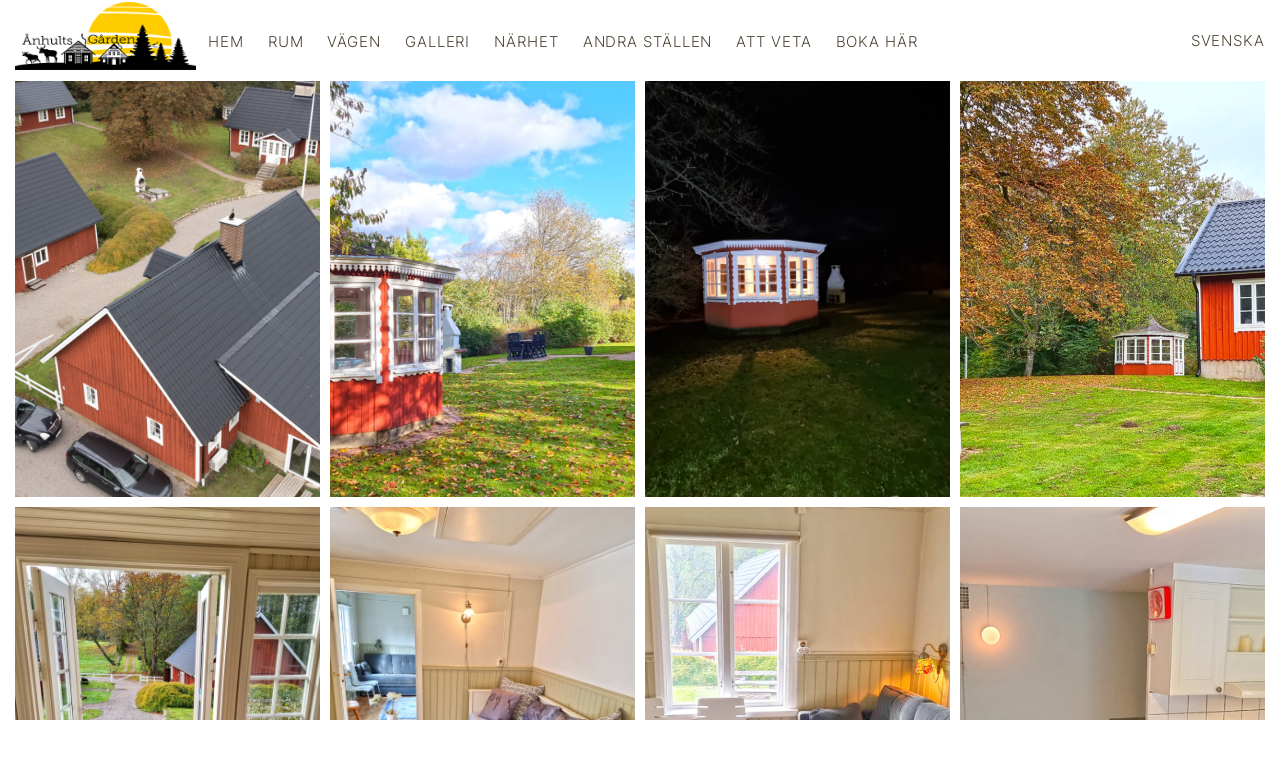

--- FILE ---
content_type: text/html; charset=UTF-8
request_url: https://anhults.garden/gallery/
body_size: 10394
content:
<!doctype html>
<html lang="sv-SE">
<head>
	<meta charset="UTF-8">
	<meta name="viewport" content="width=device-width, initial-scale=1">
	<link rel="profile" href="https://gmpg.org/xfn/11">

	<meta name='robots' content='index, follow, max-image-preview:large, max-snippet:-1, max-video-preview:-1' />
	<style>img:is([sizes="auto" i], [sizes^="auto," i]) { contain-intrinsic-size: 3000px 1500px }</style>
	
	<!-- This site is optimized with the Yoast SEO plugin v25.6 - https://yoast.com/wordpress/plugins/seo/ -->
	<title>Gallery - Anhults Garden - Skåne. Set in an 26 hectare nature reserve.</title>
	<link rel="canonical" href="https://anhults.garden/gallery/" />
	<meta property="og:locale" content="sv_SE" />
	<meta property="og:type" content="article" />
	<meta property="og:title" content="Gallery - Anhults Garden - Skåne. Set in an 26 hectare nature reserve." />
	<meta property="og:url" content="https://anhults.garden/gallery/" />
	<meta property="og:site_name" content="Anhults Garden - Skåne. Set in an 26 hectare nature reserve." />
	<meta property="article:modified_time" content="2025-05-13T12:37:54+00:00" />
	<meta name="twitter:card" content="summary_large_image" />
	<script type="application/ld+json" class="yoast-schema-graph">{"@context":"https://schema.org","@graph":[{"@type":"WebPage","@id":"https://anhults.garden/gallery/","url":"https://anhults.garden/gallery/","name":"Gallery - Anhults Garden - Skåne. Set in an 26 hectare nature reserve.","isPartOf":{"@id":"https://anhults.garden/#website"},"datePublished":"2023-01-18T21:02:22+00:00","dateModified":"2025-05-13T12:37:54+00:00","breadcrumb":{"@id":"https://anhults.garden/gallery/#breadcrumb"},"inLanguage":"sv-SE","potentialAction":[{"@type":"ReadAction","target":["https://anhults.garden/gallery/"]}]},{"@type":"BreadcrumbList","@id":"https://anhults.garden/gallery/#breadcrumb","itemListElement":[{"@type":"ListItem","position":1,"name":"Home","item":"https://anhults.garden/"},{"@type":"ListItem","position":2,"name":"Gallery"}]},{"@type":"WebSite","@id":"https://anhults.garden/#website","url":"https://anhults.garden/","name":"Anhults Garden - Skane. Set in an 26 hectare nature reserve.","description":"","publisher":{"@id":"https://anhults.garden/#organization"},"potentialAction":[{"@type":"SearchAction","target":{"@type":"EntryPoint","urlTemplate":"https://anhults.garden/?s={search_term_string}"},"query-input":{"@type":"PropertyValueSpecification","valueRequired":true,"valueName":"search_term_string"}}],"inLanguage":"sv-SE"},{"@type":"Organization","@id":"https://anhults.garden/#organization","name":"Anhults Garden - Skåne. Set in an 26 hectare nature reserve.","url":"https://anhults.garden/","logo":{"@type":"ImageObject","inLanguage":"sv-SE","@id":"https://anhults.garden/#/schema/logo/image/","url":"https://anhults.garden/wp-content/uploads/2023/01/Anhults_Logo.png","contentUrl":"https://anhults.garden/wp-content/uploads/2023/01/Anhults_Logo.png","width":412,"height":156,"caption":"Anhults Garden - Skåne. Set in an 26 hectare nature reserve."},"image":{"@id":"https://anhults.garden/#/schema/logo/image/"}}]}</script>
	<!-- / Yoast SEO plugin. -->


<link rel='dns-prefetch' href='//ajax.googleapis.com' />
<link rel='stylesheet' id='wp-block-library-css' href='https://anhults.garden/wp-includes/css/dist/block-library/style.min.css?ver=6.8.3' media='all' />
<style id='classic-theme-styles-inline-css'>
/*! This file is auto-generated */
.wp-block-button__link{color:#fff;background-color:#32373c;border-radius:9999px;box-shadow:none;text-decoration:none;padding:calc(.667em + 2px) calc(1.333em + 2px);font-size:1.125em}.wp-block-file__button{background:#32373c;color:#fff;text-decoration:none}
</style>
<link rel='stylesheet' id='beds24-css' href='https://anhults.garden/wp-content/plugins/beds24-online-booking/theme-files/beds24.css?ver=6.8.3' media='all' />
<link rel='stylesheet' id='jquery-style-css' href='https://ajax.googleapis.com/ajax/libs/jqueryui/1.8.2/themes/smoothness/jquery-ui.css?ver=6.8.3' media='all' />
<link rel='stylesheet' id='sr7css-css' href='//anhults.garden/wp-content/plugins/revslider/public/css/sr7.css?ver=6.7.21' media='all' />
<link rel='stylesheet' id='wpml-menu-item-0-css' href='https://anhults.garden/wp-content/plugins/sitepress-multilingual-cms/templates/language-switchers/menu-item/style.min.css?ver=1' media='all' />
<link rel='stylesheet' id='bws-hotels-style-css' href='https://anhults.garden/wp-content/themes/bws-hotels/style.css?ver=1.0.0' media='all' />
<link rel='stylesheet' id='bws-hotels-animate-css-css' href='https://anhults.garden/wp-content/themes/bws-hotels/assets/libs/animate/animate.css?ver=6.8.3' media='all' />
<link rel='stylesheet' id='bws-hotels-fancybox-css-css' href='https://anhults.garden/wp-content/themes/bws-hotels/assets/libs/fancybox/jquery.fancybox.min.css?ver=6.8.3' media='all' />
<link rel='stylesheet' id='bws-hotels-main-style-css' href='https://anhults.garden/wp-content/themes/bws-hotels/assets/css/style.css?ver=6.8.3' media='all' />
<script id="wpml-cookie-js-extra">
var wpml_cookies = {"wp-wpml_current_language":{"value":"sv","expires":1,"path":"\/"}};
var wpml_cookies = {"wp-wpml_current_language":{"value":"sv","expires":1,"path":"\/"}};
</script>
<script src="https://anhults.garden/wp-content/plugins/sitepress-multilingual-cms/res/js/cookies/language-cookie.js?ver=476000" id="wpml-cookie-js" defer data-wp-strategy="defer"></script>
<script src="https://anhults.garden/wp-includes/js/jquery/jquery.min.js?ver=3.7.1" id="jquery-core-js"></script>
<script src="https://anhults.garden/wp-includes/js/jquery/jquery-migrate.min.js?ver=3.4.1" id="jquery-migrate-js"></script>
<script src="https://anhults.garden/wp-includes/js/jquery/ui/core.min.js?ver=1.13.3" id="jquery-ui-core-js"></script>
<script src="https://anhults.garden/wp-includes/js/jquery/ui/datepicker.min.js?ver=1.13.3" id="jquery-ui-datepicker-js"></script>
<script id="jquery-ui-datepicker-js-after">
jQuery(function(jQuery){jQuery.datepicker.setDefaults({"closeText":"St\u00e4ng","currentText":"Idag","monthNames":["januari","februari","mars","april","maj","juni","juli","augusti","september","oktober","november","december"],"monthNamesShort":["jan","feb","mar","apr","maj","jun","jul","aug","sep","okt","nov","dec"],"nextText":"N\u00e4sta","prevText":"F\u00f6reg\u00e5ende","dayNames":["s\u00f6ndag","m\u00e5ndag","tisdag","onsdag","torsdag","fredag","l\u00f6rdag"],"dayNamesShort":["s\u00f6n","m\u00e5n","tis","ons","tor","fre","l\u00f6r"],"dayNamesMin":["S","M","T","O","T","F","L"],"dateFormat":"MM d, yy","firstDay":1,"isRTL":false});});
</script>
<script id="beds24-datepicker-js-extra">
var WPURLS = {"siteurl":"https:\/\/anhults.garden"};
</script>
<script src="https://anhults.garden/wp-content/plugins/beds24-online-booking/js/beds24-datepicker.js?ver=6.8.3" id="beds24-datepicker-js"></script>
<script src="//anhults.garden/wp-content/plugins/revslider/public/js/libs/tptools.js?ver=6.7.21" id="tp-tools-js" async data-wp-strategy="async"></script>
<script src="//anhults.garden/wp-content/plugins/revslider/public/js/sr7.js?ver=6.7.21" id="sr7-js" async data-wp-strategy="async"></script>
<meta name="generator" content="WPML ver:4.7.6 stt:1,50;" />
<link rel="preconnect" href="https://fonts.googleapis.com">
<link rel="preconnect" href="https://fonts.gstatic.com/" crossorigin>
<meta name="generator" content="Powered by Slider Revolution 6.7.21 - responsive, Mobile-Friendly Slider Plugin for WordPress with comfortable drag and drop interface." />
<link rel="icon" href="https://anhults.garden/wp-content/uploads/2023/01/Anhults_Logo.png" sizes="32x32" />
<link rel="icon" href="https://anhults.garden/wp-content/uploads/2023/01/Anhults_Logo.png" sizes="192x192" />
<link rel="apple-touch-icon" href="https://anhults.garden/wp-content/uploads/2023/01/Anhults_Logo.png" />
<meta name="msapplication-TileImage" content="https://anhults.garden/wp-content/uploads/2023/01/Anhults_Logo.png" />
<script>
	window._tpt			??= {};
	window.SR7			??= {};
	_tpt.R				??= {};
	_tpt.R.fonts		??= {};
	_tpt.R.fonts.customFonts??= {};
	SR7.devMode			=  false;
	SR7.F 				??= {};
	SR7.G				??= {};
	SR7.LIB				??= {};
	SR7.E				??= {};
	SR7.E.gAddons		??= {};
	SR7.E.php 			??= {};
	SR7.E.nonce			= '5c4928f115';
	SR7.E.ajaxurl		= 'https://anhults.garden/wp-admin/admin-ajax.php';
	SR7.E.resturl		= 'https://anhults.garden/wp-json/';
	SR7.E.slug_path		= 'revslider/revslider.php';
	SR7.E.slug			= 'revslider';
	SR7.E.plugin_url	= 'https://anhults.garden/wp-content/plugins/revslider/';
	SR7.E.wp_plugin_url = 'https://anhults.garden/wp-content/plugins/';
	SR7.E.revision		= '6.7.21';
	SR7.E.fontBaseUrl	= '';
	SR7.G.breakPoints 	= [1240,1024,778,480];
	SR7.E.modules 		= ['module','page','slide','layer','draw','animate','srtools','canvas','defaults','carousel','navigation','media','modifiers','migration'];
	SR7.E.libs 			= ['WEBGL'];
	SR7.E.css 			= ['csslp','cssbtns','cssfilters','cssnav','cssmedia'];
	SR7.E.resources		= {};
	SR7.E.wpml			??= {};
	SR7.E.wpml.lang		= 'sv';
	SR7.JSON			??= {};
/*! Slider Revolution 7.0 - Page Processor */
!function(){"use strict";window.SR7??={},window._tpt??={},SR7.version="Slider Revolution 6.7.16",_tpt.getWinDim=function(t){_tpt.screenHeightWithUrlBar??=window.innerHeight;let e=SR7.F?.modal?.visible&&SR7.M[SR7.F.module.getIdByAlias(SR7.F.modal.requested)];_tpt.scrollBar=window.innerWidth!==document.documentElement.clientWidth||e&&window.innerWidth!==e.c.module.clientWidth,_tpt.winW=window.innerWidth-(_tpt.scrollBar||"prepare"==t?_tpt.scrollBarW??_tpt.mesureScrollBar():0),_tpt.winH=window.innerHeight,_tpt.winWAll=document.documentElement.clientWidth},_tpt.getResponsiveLevel=function(t,e){SR7.M[e];return _tpt.closestGE(t,_tpt.winWAll)},_tpt.mesureScrollBar=function(){let t=document.createElement("div");return t.className="RSscrollbar-measure",t.style.width="100px",t.style.height="100px",t.style.overflow="scroll",t.style.position="absolute",t.style.top="-9999px",document.body.appendChild(t),_tpt.scrollBarW=t.offsetWidth-t.clientWidth,document.body.removeChild(t),_tpt.scrollBarW},_tpt.loadCSS=async function(t,e,s){return s?_tpt.R.fonts.required[e].status=1:(_tpt.R[e]??={},_tpt.R[e].status=1),new Promise(((n,i)=>{if(_tpt.isStylesheetLoaded(t))s?_tpt.R.fonts.required[e].status=2:_tpt.R[e].status=2,n();else{const l=document.createElement("link");l.rel="stylesheet";let o="text",r="css";l["type"]=o+"/"+r,l.href=t,l.onload=()=>{s?_tpt.R.fonts.required[e].status=2:_tpt.R[e].status=2,n()},l.onerror=()=>{s?_tpt.R.fonts.required[e].status=3:_tpt.R[e].status=3,i(new Error(`Failed to load CSS: ${t}`))},document.head.appendChild(l)}}))},_tpt.addContainer=function(t){const{tag:e="div",id:s,class:n,datas:i,textContent:l,iHTML:o}=t,r=document.createElement(e);if(s&&""!==s&&(r.id=s),n&&""!==n&&(r.className=n),i)for(const[t,e]of Object.entries(i))"style"==t?r.style.cssText=e:r.setAttribute(`data-${t}`,e);return l&&(r.textContent=l),o&&(r.innerHTML=o),r},_tpt.collector=function(){return{fragment:new DocumentFragment,add(t){var e=_tpt.addContainer(t);return this.fragment.appendChild(e),e},append(t){t.appendChild(this.fragment)}}},_tpt.isStylesheetLoaded=function(t){let e=t.split("?")[0];return Array.from(document.querySelectorAll('link[rel="stylesheet"], link[rel="preload"]')).some((t=>t.href.split("?")[0]===e))},_tpt.preloader={requests:new Map,preloaderTemplates:new Map,show:function(t,e){if(!e||!t)return;const{type:s,color:n}=e;if(s<0||"off"==s)return;const i=`preloader_${s}`;let l=this.preloaderTemplates.get(i);l||(l=this.build(s,n),this.preloaderTemplates.set(i,l)),this.requests.has(t)||this.requests.set(t,{count:0});const o=this.requests.get(t);clearTimeout(o.timer),o.count++,1===o.count&&(o.timer=setTimeout((()=>{o.preloaderClone=l.cloneNode(!0),o.anim&&o.anim.kill(),void 0!==_tpt.gsap?o.anim=_tpt.gsap.fromTo(o.preloaderClone,1,{opacity:0},{opacity:1}):o.preloaderClone.classList.add("sr7-fade-in"),t.appendChild(o.preloaderClone)}),150))},hide:function(t){if(!this.requests.has(t))return;const e=this.requests.get(t);e.count--,e.count<0&&(e.count=0),e.anim&&e.anim.kill(),0===e.count&&(clearTimeout(e.timer),e.preloaderClone&&(e.preloaderClone.classList.remove("sr7-fade-in"),e.anim=_tpt.gsap.to(e.preloaderClone,.3,{opacity:0,onComplete:function(){e.preloaderClone.remove()}})))},state:function(t){if(!this.requests.has(t))return!1;return this.requests.get(t).count>0},build:(t,e="#ffffff",s="")=>{if(t<0||"off"===t)return null;const n=parseInt(t);if(t="prlt"+n,isNaN(n))return null;if(_tpt.loadCSS(SR7.E.plugin_url+"public/css/preloaders/t"+n+".css","preloader_"+t),isNaN(n)||n<6){const i=`background-color:${e}`,l=1===n||2==n?i:"",o=3===n||4==n?i:"",r=_tpt.collector();["dot1","dot2","bounce1","bounce2","bounce3"].forEach((t=>r.add({tag:"div",class:t,datas:{style:o}})));const d=_tpt.addContainer({tag:"sr7-prl",class:`${t} ${s}`,datas:{style:l}});return r.append(d),d}{let i={};if(7===n){let t;e.startsWith("#")?(t=e.replace("#",""),t=`rgba(${parseInt(t.substring(0,2),16)}, ${parseInt(t.substring(2,4),16)}, ${parseInt(t.substring(4,6),16)}, `):e.startsWith("rgb")&&(t=e.slice(e.indexOf("(")+1,e.lastIndexOf(")")).split(",").map((t=>t.trim())),t=`rgba(${t[0]}, ${t[1]}, ${t[2]}, `),t&&(i.style=`border-top-color: ${t}0.65); border-bottom-color: ${t}0.15); border-left-color: ${t}0.65); border-right-color: ${t}0.15)`)}else 12===n&&(i.style=`background:${e}`);const l=[10,0,4,2,5,9,0,4,4,2][n-6],o=_tpt.collector(),r=o.add({tag:"div",class:"sr7-prl-inner",datas:i});Array.from({length:l}).forEach((()=>r.appendChild(o.add({tag:"span",datas:{style:`background:${e}`}}))));const d=_tpt.addContainer({tag:"sr7-prl",class:`${t} ${s}`});return o.append(d),d}}},SR7.preLoader={show:(t,e)=>{"off"!==(SR7.M[t]?.settings?.pLoader?.type??"off")&&_tpt.preloader.show(e||SR7.M[t].c.module,SR7.M[t]?.settings?.pLoader??{color:"#fff",type:10})},hide:(t,e)=>{"off"!==(SR7.M[t]?.settings?.pLoader?.type??"off")&&_tpt.preloader.hide(e||SR7.M[t].c.module)},state:(t,e)=>_tpt.preloader.state(e||SR7.M[t].c.module)},_tpt.prepareModuleHeight=function(t){window.SR7.M??={},window.SR7.M[t.id]??={},"ignore"==t.googleFont&&(SR7.E.ignoreGoogleFont=!0);let e=window.SR7.M[t.id];if(null==_tpt.scrollBarW&&_tpt.mesureScrollBar(),e.c??={},e.states??={},e.settings??={},e.settings.size??={},t.fixed&&(e.settings.fixed=!0),e.c.module=document.getElementById(t.id),e.c.adjuster=e.c.module.getElementsByTagName("sr7-adjuster")[0],e.c.content=e.c.module.getElementsByTagName("sr7-content")[0],"carousel"==t.type&&(e.c.carousel=e.c.content.getElementsByTagName("sr7-carousel")[0]),null==e.c.module||null==e.c.module)return;t.plType&&t.plColor&&(e.settings.pLoader={type:t.plType,color:t.plColor}),void 0!==t.plType&&"off"!==t.plType&&SR7.preLoader.show(t.id,e.c.module),_tpt.winW||_tpt.getWinDim("prepare"),_tpt.getWinDim();let s=""+e.c.module.dataset?.modal;"modal"==s||"true"==s||"undefined"!==s&&"false"!==s||(e.settings.size.fullWidth=t.size.fullWidth,e.LEV??=_tpt.getResponsiveLevel(window.SR7.G.breakPoints,t.id),t.vpt=_tpt.fillArray(t.vpt,5),e.settings.vPort=t.vpt[e.LEV],void 0!==t.el&&"720"==t.el[4]&&t.gh[4]!==t.el[4]&&"960"==t.el[3]&&t.gh[3]!==t.el[3]&&"768"==t.el[2]&&t.gh[2]!==t.el[2]&&delete t.el,e.settings.size.height=null==t.el||null==t.el[e.LEV]||0==t.el[e.LEV]||"auto"==t.el[e.LEV]?_tpt.fillArray(t.gh,5,-1):_tpt.fillArray(t.el,5,-1),e.settings.size.width=_tpt.fillArray(t.gw,5,-1),e.settings.size.minHeight=_tpt.fillArray(t.mh??[0],5,-1),e.cacheSize={fullWidth:e.settings.size?.fullWidth,fullHeight:e.settings.size?.fullHeight},void 0!==t.off&&(t.off?.t&&(e.settings.size.m??={})&&(e.settings.size.m.t=t.off.t),t.off?.b&&(e.settings.size.m??={})&&(e.settings.size.m.b=t.off.b),t.off?.l&&(e.settings.size.p??={})&&(e.settings.size.p.l=t.off.l),t.off?.r&&(e.settings.size.p??={})&&(e.settings.size.p.r=t.off.r),e.offsetPrepared=!0),_tpt.updatePMHeight(t.id,t,!0))},_tpt.updatePMHeight=(t,e,s)=>{let n=SR7.M[t];var i=n.settings.size.fullWidth?_tpt.winW:n.c.module.parentNode.offsetWidth;i=0===i||isNaN(i)?_tpt.winW:i;let l=n.settings.size.width[n.LEV]||n.settings.size.width[n.LEV++]||n.settings.size.width[n.LEV--]||i,o=n.settings.size.height[n.LEV]||n.settings.size.height[n.LEV++]||n.settings.size.height[n.LEV--]||0,r=n.settings.size.minHeight[n.LEV]||n.settings.size.minHeight[n.LEV++]||n.settings.size.minHeight[n.LEV--]||0;if(o="auto"==o?0:o,o=parseInt(o),"carousel"!==e.type&&(i-=parseInt(e.onw??0)||0),n.MP=!n.settings.size.fullWidth&&i<l||_tpt.winW<l?Math.min(1,i/l):1,e.size.fullScreen||e.size.fullHeight){let t=parseInt(e.fho)||0,s=(""+e.fho).indexOf("%")>-1;e.newh=_tpt.winH-(s?_tpt.winH*t/100:t)}else e.newh=n.MP*Math.max(o,r);if(e.newh+=(parseInt(e.onh??0)||0)+(parseInt(e.carousel?.pt)||0)+(parseInt(e.carousel?.pb)||0),void 0!==e.slideduration&&(e.newh=Math.max(e.newh,parseInt(e.slideduration)/3)),e.shdw&&_tpt.buildShadow(e.id,e),n.c.adjuster.style.height=e.newh+"px",n.c.module.style.height=e.newh+"px",n.c.content.style.height=e.newh+"px",n.states.heightPrepared=!0,n.dims??={},n.dims.moduleRect=n.c.module.getBoundingClientRect(),n.c.content.style.left="-"+n.dims.moduleRect.left+"px",!n.settings.size.fullWidth)return s&&requestAnimationFrame((()=>{i!==n.c.module.parentNode.offsetWidth&&_tpt.updatePMHeight(e.id,e)})),void _tpt.bgStyle(e.id,e,window.innerWidth==_tpt.winW,!0);_tpt.bgStyle(e.id,e,window.innerWidth==_tpt.winW,!0),requestAnimationFrame((function(){s&&requestAnimationFrame((()=>{i!==n.c.module.parentNode.offsetWidth&&_tpt.updatePMHeight(e.id,e)}))})),n.earlyResizerFunction||(n.earlyResizerFunction=function(){requestAnimationFrame((function(){_tpt.getWinDim(),_tpt.moduleDefaults(e.id,e),_tpt.updateSlideBg(t,!0)}))},window.addEventListener("resize",n.earlyResizerFunction))},_tpt.buildShadow=function(t,e){let s=SR7.M[t];null==s.c.shadow&&(s.c.shadow=document.createElement("sr7-module-shadow"),s.c.shadow.classList.add("sr7-shdw-"+e.shdw),s.c.content.appendChild(s.c.shadow))},_tpt.bgStyle=async(t,e,s,n,i)=>{const l=SR7.M[t];if((e=e??l.settings).fixed&&!l.c.module.classList.contains("sr7-top-fixed")&&(l.c.module.classList.add("sr7-top-fixed"),l.c.module.style.position="fixed",l.c.module.style.width="100%",l.c.module.style.top="0px",l.c.module.style.left="0px",l.c.module.style.pointerEvents="none",l.c.module.style.zIndex=5e3,l.c.content.style.pointerEvents="none"),null==l.c.bgcanvas){let t=document.createElement("sr7-module-bg"),o=!1;if("string"==typeof e?.bg?.color&&e?.bg?.color.includes("{"))if(_tpt.gradient&&_tpt.gsap)e.bg.color=_tpt.gradient.convert(e.bg.color);else try{let t=JSON.parse(e.bg.color);(t?.orig||t?.string)&&(e.bg.color=JSON.parse(e.bg.color))}catch(t){return}let r="string"==typeof e?.bg?.color?e?.bg?.color||"transparent":e?.bg?.color?.string??e?.bg?.color?.orig??e?.bg?.color?.color??"transparent";if(t.style["background"+(String(r).includes("grad")?"":"Color")]=r,("transparent"!==r||i)&&(o=!0),l.offsetPrepared&&(t.style.visibility="hidden"),e?.bg?.image?.src&&(t.style.backgroundImage=`url(${e?.bg?.image.src})`,t.style.backgroundSize=""==(e.bg.image?.size??"")?"cover":e.bg.image.size,t.style.backgroundPosition=e.bg.image.position,t.style.backgroundRepeat=""==e.bg.image.repeat||null==e.bg.image.repeat?"no-repeat":e.bg.image.repeat,o=!0),!o)return;l.c.bgcanvas=t,e.size.fullWidth?t.style.width=_tpt.winW-(s&&_tpt.winH<document.body.offsetHeight?_tpt.scrollBarW:0)+"px":n&&(t.style.width=l.c.module.offsetWidth+"px"),e.sbt?.use?l.c.content.appendChild(l.c.bgcanvas):l.c.module.appendChild(l.c.bgcanvas)}l.c.bgcanvas.style.height=void 0!==e.newh?e.newh+"px":("carousel"==e.type?l.dims.module.h:l.dims.content.h)+"px",l.c.bgcanvas.style.left=!s&&e.sbt?.use||l.c.bgcanvas.closest("SR7-CONTENT")?"0px":"-"+(l?.dims?.moduleRect?.left??0)+"px"},_tpt.updateSlideBg=function(t,e){const s=SR7.M[t];let n=s.settings;s?.c?.bgcanvas&&(n.size.fullWidth?s.c.bgcanvas.style.width=_tpt.winW-(e&&_tpt.winH<document.body.offsetHeight?_tpt.scrollBarW:0)+"px":preparing&&(s.c.bgcanvas.style.width=s.c.module.offsetWidth+"px"))},_tpt.moduleDefaults=(t,e)=>{let s=SR7.M[t];null!=s&&null!=s.c&&null!=s.c.module&&(s.dims??={},s.dims.moduleRect=s.c.module.getBoundingClientRect(),s.c.content.style.left="-"+s.dims.moduleRect.left+"px",s.c.content.style.width=_tpt.winW-_tpt.scrollBarW+"px","carousel"==e.type&&(s.c.module.style.overflow="visible"),_tpt.bgStyle(t,e,window.innerWidth==_tpt.winW))},_tpt.getOffset=t=>{var e=t.getBoundingClientRect(),s=window.pageXOffset||document.documentElement.scrollLeft,n=window.pageYOffset||document.documentElement.scrollTop;return{top:e.top+n,left:e.left+s}},_tpt.fillArray=function(t,e){let s,n;t=Array.isArray(t)?t:[t];let i=Array(e),l=t.length;for(n=0;n<t.length;n++)i[n+(e-l)]=t[n],null==s&&"#"!==t[n]&&(s=t[n]);for(let t=0;t<e;t++)void 0!==i[t]&&"#"!=i[t]||(i[t]=s),s=i[t];return i},_tpt.closestGE=function(t,e){let s=Number.MAX_VALUE,n=-1;for(let i=0;i<t.length;i++)t[i]-1>=e&&t[i]-1-e<s&&(s=t[i]-1-e,n=i);return++n}}();</script>
</head>

<body class="wp-singular page-template page-template-page-gallery page-template-page-gallery-php page page-id-194 wp-custom-logo wp-theme-bws-hotels">

	<header class="header">
		<div class="header-wrapper">
			<a href="https://anhults.garden/" class="custom-logo-link" rel="home"><img width="412" height="156" src="https://anhults.garden/wp-content/uploads/2023/01/Anhults_Logo.png" class="custom-logo" alt="Anhults Garden &#8211; Skåne. Set in an 26 hectare nature reserve." decoding="async" /></a>			<nav class="menu"><ul id="primary" class="menu__list"><li id="menu-item-87" class="menu-item menu-item-type-post_type menu-item-object-page menu-item-home menu-item-87"><a href="https://anhults.garden/">Hem</a></li>
<li id="menu-item-381" class="menu-item menu-item-type-custom menu-item-object-custom menu-item-has-children menu-item-381"><a href="#">Rum</a>
<ul class="sub-menu">
	<li id="menu-item-411" class="menu-item menu-item-type-post_type menu-item-object-rooms menu-item-411"><a href="https://anhults.garden/rooms/house-1/">House 1</a></li>
	<li id="menu-item-410" class="menu-item menu-item-type-post_type menu-item-object-rooms menu-item-410"><a href="https://anhults.garden/rooms/house-2/">House 2</a></li>
	<li id="menu-item-409" class="menu-item menu-item-type-post_type menu-item-object-rooms menu-item-409"><a href="https://anhults.garden/rooms/house-3/">House 3</a></li>
	<li id="menu-item-408" class="menu-item menu-item-type-post_type menu-item-object-rooms menu-item-408"><a href="https://anhults.garden/rooms/house-4/">House 4</a></li>
	<li id="menu-item-864" class="menu-item menu-item-type-post_type menu-item-object-rooms menu-item-864"><a href="https://anhults.garden/rooms/loft/">Loft</a></li>
	<li id="menu-item-386" class="menu-item menu-item-type-post_type menu-item-object-rooms menu-item-386"><a href="https://anhults.garden/rooms/superior-bungalow/">Lounge</a></li>
</ul>
</li>
<li id="menu-item-138" class="menu-item menu-item-type-post_type menu-item-object-page menu-item-138"><a href="https://anhults.garden/the-trail/">Vägen</a></li>
<li id="menu-item-282" class="menu-item menu-item-type-post_type menu-item-object-page current-menu-item page_item page-item-194 current_page_item menu-item-282"><a href="https://anhults.garden/gallery/" aria-current="page">Galleri</a></li>
<li id="menu-item-283" class="menu-item menu-item-type-post_type menu-item-object-page menu-item-283"><a href="https://anhults.garden/surroundings/">Närhet</a></li>
<li id="menu-item-139" class="menu-item menu-item-type-post_type menu-item-object-page menu-item-139"><a href="https://anhults.garden/other-places/">Andra Ställen</a></li>
<li id="menu-item-653" class="menu-item menu-item-type-custom menu-item-object-custom menu-item-has-children menu-item-653"><a href="#">Att veta</a>
<ul class="sub-menu">
	<li id="menu-item-647" class="menu-item menu-item-type-post_type menu-item-object-page menu-item-647"><a href="https://anhults.garden/historia/">Historia</a></li>
	<li id="menu-item-668" class="menu-item menu-item-type-post_type menu-item-object-page menu-item-668"><a href="https://anhults.garden/skotselplan/">Skötselplan</a></li>
</ul>
</li>
<li id="menu-item-140" class="menu-item menu-item-type-custom menu-item-object-custom menu-item-140"><a href="https://beds24.com/booking2.php?propid=152219&#038;lang=en">Boka här</a></li>
<li id="menu-item-wpml-ls-14-sv" class="menu-item wpml-ls-slot-14 wpml-ls-item wpml-ls-item-sv wpml-ls-current-language wpml-ls-menu-item wpml-ls-first-item menu-item-type-wpml_ls_menu_item menu-item-object-wpml_ls_menu_item menu-item-has-children menu-item-wpml-ls-14-sv"><a href="https://anhults.garden/gallery/" title="Byt till Svenska"><span class="wpml-ls-display">Svenska</span></a>
<ul class="sub-menu">
	<li id="menu-item-wpml-ls-14-en" class="menu-item wpml-ls-slot-14 wpml-ls-item wpml-ls-item-en wpml-ls-menu-item wpml-ls-last-item menu-item-type-wpml_ls_menu_item menu-item-object-wpml_ls_menu_item menu-item-wpml-ls-14-en"><a href="https://anhults.garden/gallery/?lang=en" title="Byt till Engelska"><span class="wpml-ls-display">Engelska</span></a></li>
</ul>
</li>
</ul></nav>			<button class="menu-btn">
				<span></span>
			</button>
		</div>
		<div class="overlay-main"></div>
	</header>
<main class="main-content">
      
    
    


    <div class="gallery">
            <a class="gallery-item wow animate__animated animate__fadeInUp" href="https://anhults.garden/wp-content/uploads/2023/01/DJI_0028.jpg" data-fancybox="gallery">
            <img loading=lazy src="https://anhults.garden/wp-content/uploads/2023/01/DJI_0028.jpg" alt="bird eye view" />
        </a>
            <a class="gallery-item wow animate__animated animate__fadeInUp" href="https://anhults.garden/wp-content/uploads/2023/01/20211012_152657-1.jpg" data-fancybox="gallery">
            <img loading=lazy src="https://anhults.garden/wp-content/uploads/2023/01/20211012_152657-1.jpg" alt="" />
        </a>
            <a class="gallery-item wow animate__animated animate__fadeInUp" href="https://anhults.garden/wp-content/uploads/2023/01/Pavillon-bei-Nacht-1.jpg" data-fancybox="gallery">
            <img loading=lazy src="https://anhults.garden/wp-content/uploads/2023/01/Pavillon-bei-Nacht-1.jpg" alt="" />
        </a>
            <a class="gallery-item wow animate__animated animate__fadeInUp" href="https://anhults.garden/wp-content/uploads/2023/01/20211010_120626.jpg" data-fancybox="gallery">
            <img loading=lazy src="https://anhults.garden/wp-content/uploads/2023/01/20211010_120626.jpg" alt="" />
        </a>
            <a class="gallery-item wow animate__animated animate__fadeInUp" href="https://anhults.garden/wp-content/uploads/2023/01/1-20211010_111417.jpg" data-fancybox="gallery">
            <img loading=lazy src="https://anhults.garden/wp-content/uploads/2023/01/1-20211010_111417.jpg" alt="" />
        </a>
            <a class="gallery-item wow animate__animated animate__fadeInUp" href="https://anhults.garden/wp-content/uploads/2023/01/1-20211010_111500.jpg" data-fancybox="gallery">
            <img loading=lazy src="https://anhults.garden/wp-content/uploads/2023/01/1-20211010_111500.jpg" alt="" />
        </a>
            <a class="gallery-item wow animate__animated animate__fadeInUp" href="https://anhults.garden/wp-content/uploads/2023/01/1-20211010_111921.jpg" data-fancybox="gallery">
            <img loading=lazy src="https://anhults.garden/wp-content/uploads/2023/01/1-20211010_111921.jpg" alt="" />
        </a>
            <a class="gallery-item wow animate__animated animate__fadeInUp" href="https://anhults.garden/wp-content/uploads/2023/01/1-20211010_112128.jpg" data-fancybox="gallery">
            <img loading=lazy src="https://anhults.garden/wp-content/uploads/2023/01/1-20211010_112128.jpg" alt="" />
        </a>
            <a class="gallery-item wow animate__animated animate__fadeInUp" href="https://anhults.garden/wp-content/uploads/2023/01/1-20211010_112155.jpg" data-fancybox="gallery">
            <img loading=lazy src="https://anhults.garden/wp-content/uploads/2023/01/1-20211010_112155.jpg" alt="" />
        </a>
            <a class="gallery-item wow animate__animated animate__fadeInUp" href="https://anhults.garden/wp-content/uploads/2023/01/1-20211010_112238.jpg" data-fancybox="gallery">
            <img loading=lazy src="https://anhults.garden/wp-content/uploads/2023/01/1-20211010_112238.jpg" alt="" />
        </a>
            <a class="gallery-item wow animate__animated animate__fadeInUp" href="https://anhults.garden/wp-content/uploads/2023/01/1-20211010_112822.jpg" data-fancybox="gallery">
            <img loading=lazy src="https://anhults.garden/wp-content/uploads/2023/01/1-20211010_112822.jpg" alt="" />
        </a>
            <a class="gallery-item wow animate__animated animate__fadeInUp" href="https://anhults.garden/wp-content/uploads/2023/01/1-20211010_115624.jpg" data-fancybox="gallery">
            <img loading=lazy src="https://anhults.garden/wp-content/uploads/2023/01/1-20211010_115624.jpg" alt="" />
        </a>
            <a class="gallery-item wow animate__animated animate__fadeInUp" href="https://anhults.garden/wp-content/uploads/2023/01/20210715_140522.jpg" data-fancybox="gallery">
            <img loading=lazy src="https://anhults.garden/wp-content/uploads/2023/01/20210715_140522.jpg" alt="" />
        </a>
            <a class="gallery-item wow animate__animated animate__fadeInUp" href="https://anhults.garden/wp-content/uploads/2023/01/20210715_140529.jpg" data-fancybox="gallery">
            <img loading=lazy src="https://anhults.garden/wp-content/uploads/2023/01/20210715_140529.jpg" alt="" />
        </a>
            <a class="gallery-item wow animate__animated animate__fadeInUp" href="https://anhults.garden/wp-content/uploads/2023/01/20210715_140351.jpg" data-fancybox="gallery">
            <img loading=lazy src="https://anhults.garden/wp-content/uploads/2023/01/20210715_140351.jpg" alt="" />
        </a>
            <a class="gallery-item wow animate__animated animate__fadeInUp" href="https://anhults.garden/wp-content/uploads/2023/01/20211009_154626.jpg" data-fancybox="gallery">
            <img loading=lazy src="https://anhults.garden/wp-content/uploads/2023/01/20211009_154626.jpg" alt="" />
        </a>
            <a class="gallery-item wow animate__animated animate__fadeInUp" href="https://anhults.garden/wp-content/uploads/2023/01/20211009_154422.jpg" data-fancybox="gallery">
            <img loading=lazy src="https://anhults.garden/wp-content/uploads/2023/01/20211009_154422.jpg" alt="" />
        </a>
            <a class="gallery-item wow animate__animated animate__fadeInUp" href="https://anhults.garden/wp-content/uploads/2023/01/20211009_154201.jpg" data-fancybox="gallery">
            <img loading=lazy src="https://anhults.garden/wp-content/uploads/2023/01/20211009_154201.jpg" alt="" />
        </a>
            <a class="gallery-item wow animate__animated animate__fadeInUp" href="https://anhults.garden/wp-content/uploads/2023/01/20211009_154133.jpg" data-fancybox="gallery">
            <img loading=lazy src="https://anhults.garden/wp-content/uploads/2023/01/20211009_154133.jpg" alt="" />
        </a>
            <a class="gallery-item wow animate__animated animate__fadeInUp" href="https://anhults.garden/wp-content/uploads/2023/01/1-20211010_115638.jpg" data-fancybox="gallery">
            <img loading=lazy src="https://anhults.garden/wp-content/uploads/2023/01/1-20211010_115638.jpg" alt="" />
        </a>
            <a class="gallery-item wow animate__animated animate__fadeInUp" href="https://anhults.garden/wp-content/uploads/2023/01/1-20211010_112346.jpg" data-fancybox="gallery">
            <img loading=lazy src="https://anhults.garden/wp-content/uploads/2023/01/1-20211010_112346.jpg" alt="" />
        </a>
            <a class="gallery-item wow animate__animated animate__fadeInUp" href="https://anhults.garden/wp-content/uploads/2023/01/20211010_154915.jpg" data-fancybox="gallery">
            <img loading=lazy src="https://anhults.garden/wp-content/uploads/2023/01/20211010_154915.jpg" alt="" />
        </a>
            <a class="gallery-item wow animate__animated animate__fadeInUp" href="https://anhults.garden/wp-content/uploads/2023/01/20211009_154824.jpg" data-fancybox="gallery">
            <img loading=lazy src="https://anhults.garden/wp-content/uploads/2023/01/20211009_154824.jpg" alt="" />
        </a>
            <a class="gallery-item wow animate__animated animate__fadeInUp" href="https://anhults.garden/wp-content/uploads/2023/01/20211010_115649.jpg" data-fancybox="gallery">
            <img loading=lazy src="https://anhults.garden/wp-content/uploads/2023/01/20211010_115649.jpg" alt="" />
        </a>
            <a class="gallery-item wow animate__animated animate__fadeInUp" href="https://anhults.garden/wp-content/uploads/2023/01/20211010_115655.jpg" data-fancybox="gallery">
            <img loading=lazy src="https://anhults.garden/wp-content/uploads/2023/01/20211010_115655.jpg" alt="" />
        </a>
            <a class="gallery-item wow animate__animated animate__fadeInUp" href="https://anhults.garden/wp-content/uploads/2023/01/20211010_115855.jpg" data-fancybox="gallery">
            <img loading=lazy src="https://anhults.garden/wp-content/uploads/2023/01/20211010_115855.jpg" alt="" />
        </a>
            <a class="gallery-item wow animate__animated animate__fadeInUp" href="https://anhults.garden/wp-content/uploads/2023/01/20211010_115908.jpg" data-fancybox="gallery">
            <img loading=lazy src="https://anhults.garden/wp-content/uploads/2023/01/20211010_115908.jpg" alt="" />
        </a>
            <a class="gallery-item wow animate__animated animate__fadeInUp" href="https://anhults.garden/wp-content/uploads/2023/01/20211010_120554.jpg" data-fancybox="gallery">
            <img loading=lazy src="https://anhults.garden/wp-content/uploads/2023/01/20211010_120554.jpg" alt="" />
        </a>
            <a class="gallery-item wow animate__animated animate__fadeInUp" href="https://anhults.garden/wp-content/uploads/2023/01/1-20211010_111417-1.jpg" data-fancybox="gallery">
            <img loading=lazy src="https://anhults.garden/wp-content/uploads/2023/01/1-20211010_111417-1.jpg" alt="" />
        </a>
            <a class="gallery-item wow animate__animated animate__fadeInUp" href="https://anhults.garden/wp-content/uploads/2023/01/1-20211010_111500-1.jpg" data-fancybox="gallery">
            <img loading=lazy src="https://anhults.garden/wp-content/uploads/2023/01/1-20211010_111500-1.jpg" alt="" />
        </a>
            <a class="gallery-item wow animate__animated animate__fadeInUp" href="https://anhults.garden/wp-content/uploads/2023/01/1-20211010_111921-1.jpg" data-fancybox="gallery">
            <img loading=lazy src="https://anhults.garden/wp-content/uploads/2023/01/1-20211010_111921-1.jpg" alt="" />
        </a>
            <a class="gallery-item wow animate__animated animate__fadeInUp" href="https://anhults.garden/wp-content/uploads/2023/01/1-20211010_112128-1.jpg" data-fancybox="gallery">
            <img loading=lazy src="https://anhults.garden/wp-content/uploads/2023/01/1-20211010_112128-1.jpg" alt="" />
        </a>
            <a class="gallery-item wow animate__animated animate__fadeInUp" href="https://anhults.garden/wp-content/uploads/2023/01/1-20211010_112155-1.jpg" data-fancybox="gallery">
            <img loading=lazy src="https://anhults.garden/wp-content/uploads/2023/01/1-20211010_112155-1.jpg" alt="" />
        </a>
            <a class="gallery-item wow animate__animated animate__fadeInUp" href="https://anhults.garden/wp-content/uploads/2023/01/1-20211010_112238-1.jpg" data-fancybox="gallery">
            <img loading=lazy src="https://anhults.garden/wp-content/uploads/2023/01/1-20211010_112238-1.jpg" alt="" />
        </a>
            <a class="gallery-item wow animate__animated animate__fadeInUp" href="https://anhults.garden/wp-content/uploads/2023/01/20220911_140317.jpg" data-fancybox="gallery">
            <img loading=lazy src="https://anhults.garden/wp-content/uploads/2023/01/20220911_140317.jpg" alt="" />
        </a>
            <a class="gallery-item wow animate__animated animate__fadeInUp" href="https://anhults.garden/wp-content/uploads/2023/01/20220911_140342.jpg" data-fancybox="gallery">
            <img loading=lazy src="https://anhults.garden/wp-content/uploads/2023/01/20220911_140342.jpg" alt="" />
        </a>
            <a class="gallery-item wow animate__animated animate__fadeInUp" href="https://anhults.garden/wp-content/uploads/2023/01/20211010_164437-scaled.jpg" data-fancybox="gallery">
            <img loading=lazy src="https://anhults.garden/wp-content/uploads/2023/01/20211010_164437-scaled.jpg" alt="" />
        </a>
            <a class="gallery-item wow animate__animated animate__fadeInUp" href="https://anhults.garden/wp-content/uploads/2023/01/20211010_164455.jpg" data-fancybox="gallery">
            <img loading=lazy src="https://anhults.garden/wp-content/uploads/2023/01/20211010_164455.jpg" alt="" />
        </a>
            <a class="gallery-item wow animate__animated animate__fadeInUp" href="https://anhults.garden/wp-content/uploads/2023/01/20211010_170045.jpg" data-fancybox="gallery">
            <img loading=lazy src="https://anhults.garden/wp-content/uploads/2023/01/20211010_170045.jpg" alt="" />
        </a>
            <a class="gallery-item wow animate__animated animate__fadeInUp" href="https://anhults.garden/wp-content/uploads/2023/01/20211010_170058.jpg" data-fancybox="gallery">
            <img loading=lazy src="https://anhults.garden/wp-content/uploads/2023/01/20211010_170058.jpg" alt="" />
        </a>
            <a class="gallery-item wow animate__animated animate__fadeInUp" href="https://anhults.garden/wp-content/uploads/2023/01/20220408_103246.jpg" data-fancybox="gallery">
            <img loading=lazy src="https://anhults.garden/wp-content/uploads/2023/01/20220408_103246.jpg" alt="" />
        </a>
            <a class="gallery-item wow animate__animated animate__fadeInUp" href="https://anhults.garden/wp-content/uploads/2023/01/20220408_103534.jpg" data-fancybox="gallery">
            <img loading=lazy src="https://anhults.garden/wp-content/uploads/2023/01/20220408_103534.jpg" alt="" />
        </a>
            <a class="gallery-item wow animate__animated animate__fadeInUp" href="https://anhults.garden/wp-content/uploads/2023/01/20220408_164022-1.jpg" data-fancybox="gallery">
            <img loading=lazy src="https://anhults.garden/wp-content/uploads/2023/01/20220408_164022-1.jpg" alt="" />
        </a>
            <a class="gallery-item wow animate__animated animate__fadeInUp" href="https://anhults.garden/wp-content/uploads/2023/01/20220409_082750.jpg" data-fancybox="gallery">
            <img loading=lazy src="https://anhults.garden/wp-content/uploads/2023/01/20220409_082750.jpg" alt="" />
        </a>
            <a class="gallery-item wow animate__animated animate__fadeInUp" href="https://anhults.garden/wp-content/uploads/2025/04/7363058436090742441.jpg" data-fancybox="gallery">
            <img loading=lazy src="https://anhults.garden/wp-content/uploads/2025/04/7363058436090742441.jpg" alt="" />
        </a>
            <a class="gallery-item wow animate__animated animate__fadeInUp" href="https://anhults.garden/wp-content/uploads/2025/04/8224957707187718926.jpg" data-fancybox="gallery">
            <img loading=lazy src="https://anhults.garden/wp-content/uploads/2025/04/8224957707187718926.jpg" alt="" />
        </a>
            <a class="gallery-item wow animate__animated animate__fadeInUp" href="https://anhults.garden/wp-content/uploads/2025/04/2428816709122047858.jpg" data-fancybox="gallery">
            <img loading=lazy src="https://anhults.garden/wp-content/uploads/2025/04/2428816709122047858.jpg" alt="" />
        </a>
            <a class="gallery-item wow animate__animated animate__fadeInUp" href="https://anhults.garden/wp-content/uploads/2025/04/7579253119418067671.jpg" data-fancybox="gallery">
            <img loading=lazy src="https://anhults.garden/wp-content/uploads/2025/04/7579253119418067671.jpg" alt="" />
        </a>
            <a class="gallery-item wow animate__animated animate__fadeInUp" href="https://anhults.garden/wp-content/uploads/2025/04/9097412781486381864.jpg" data-fancybox="gallery">
            <img loading=lazy src="https://anhults.garden/wp-content/uploads/2025/04/9097412781486381864.jpg" alt="" />
        </a>
            <a class="gallery-item wow animate__animated animate__fadeInUp" href="https://anhults.garden/wp-content/uploads/2025/04/3657731676812821734.jpg" data-fancybox="gallery">
            <img loading=lazy src="https://anhults.garden/wp-content/uploads/2025/04/3657731676812821734.jpg" alt="" />
        </a>
            <a class="gallery-item wow animate__animated animate__fadeInUp" href="https://anhults.garden/wp-content/uploads/2025/04/2937542914164395238.jpg" data-fancybox="gallery">
            <img loading=lazy src="https://anhults.garden/wp-content/uploads/2025/04/2937542914164395238.jpg" alt="" />
        </a>
            <a class="gallery-item wow animate__animated animate__fadeInUp" href="https://anhults.garden/wp-content/uploads/2025/04/5197110657764043754.jpg" data-fancybox="gallery">
            <img loading=lazy src="https://anhults.garden/wp-content/uploads/2025/04/5197110657764043754.jpg" alt="" />
        </a>
            <a class="gallery-item wow animate__animated animate__fadeInUp" href="https://anhults.garden/wp-content/uploads/2025/04/3758887829058556577.jpg" data-fancybox="gallery">
            <img loading=lazy src="https://anhults.garden/wp-content/uploads/2025/04/3758887829058556577.jpg" alt="" />
        </a>
            <a class="gallery-item wow animate__animated animate__fadeInUp" href="https://anhults.garden/wp-content/uploads/2025/04/5474603435430831060.jpg" data-fancybox="gallery">
            <img loading=lazy src="https://anhults.garden/wp-content/uploads/2025/04/5474603435430831060.jpg" alt="" />
        </a>
            <a class="gallery-item wow animate__animated animate__fadeInUp" href="https://anhults.garden/wp-content/uploads/2025/04/20211012_151639.jpg" data-fancybox="gallery">
            <img loading=lazy src="https://anhults.garden/wp-content/uploads/2025/04/20211012_151639.jpg" alt="" />
        </a>
            <a class="gallery-item wow animate__animated animate__fadeInUp" href="https://anhults.garden/wp-content/uploads/2025/04/20211012_151559-scaled.jpg" data-fancybox="gallery">
            <img loading=lazy src="https://anhults.garden/wp-content/uploads/2025/04/20211012_151559-scaled.jpg" alt="" />
        </a>
            <a class="gallery-item wow animate__animated animate__fadeInUp" href="https://anhults.garden/wp-content/uploads/2025/04/20211012_151359-scaled.jpg" data-fancybox="gallery">
            <img loading=lazy src="https://anhults.garden/wp-content/uploads/2025/04/20211012_151359-scaled.jpg" alt="" />
        </a>
            <a class="gallery-item wow animate__animated animate__fadeInUp" href="https://anhults.garden/wp-content/uploads/2025/04/20211012_150550.jpg" data-fancybox="gallery">
            <img loading=lazy src="https://anhults.garden/wp-content/uploads/2025/04/20211012_150550.jpg" alt="" />
        </a>
            <a class="gallery-item wow animate__animated animate__fadeInUp" href="https://anhults.garden/wp-content/uploads/2025/05/1000090064.jpg" data-fancybox="gallery">
            <img loading=lazy src="https://anhults.garden/wp-content/uploads/2025/05/1000090064.jpg" alt="" />
        </a>
            <a class="gallery-item wow animate__animated animate__fadeInUp" href="https://anhults.garden/wp-content/uploads/2025/05/IMG-20250513-WA0002.jpg" data-fancybox="gallery">
            <img loading=lazy src="https://anhults.garden/wp-content/uploads/2025/05/IMG-20250513-WA0002.jpg" alt="" />
        </a>
        </div>

</main>



<footer class="footer">
    <div class="footer-wrapper">
                <a class="footer__logo-img" href="https://anhults.garden/" rel="home">
            <img 
                src="https://anhults.garden/wp-content/uploads/2023/01/Anhults_Logo.png" 
                alt="" 
            >
        </a>
        
        <nav class="footer-menu"><ul id="footer-menu" class="footer-menu__list"><li id="menu-item-141" class="menu-item menu-item-type-post_type menu-item-object-page menu-item-privacy-policy menu-item-141"><a rel="privacy-policy" href="https://anhults.garden/privacy-policy/">Privacy Policy</a></li>
<li id="menu-item-284" class="menu-item menu-item-type-post_type menu-item-object-page menu-item-284"><a href="https://anhults.garden/floor-plans/">Floor Plans</a></li>
<li id="menu-item-142" class="menu-item menu-item-type-post_type menu-item-object-page menu-item-142"><a href="https://anhults.garden/other-places/">Other Places</a></li>
<li id="menu-item-143" class="menu-item menu-item-type-custom menu-item-object-custom menu-item-143"><a href="https://beds24.com/booking2.php?propid=152219&#038;lang=en">Book now</a></li>
</ul></nav>
        <div class="footer__text">
            <p>© Copyright &#8211; Anhults Garden</p>
        </div>
    </div>
</footer>


<script type="speculationrules">
{"prefetch":[{"source":"document","where":{"and":[{"href_matches":"\/*"},{"not":{"href_matches":["\/wp-*.php","\/wp-admin\/*","\/wp-content\/uploads\/*","\/wp-content\/*","\/wp-content\/plugins\/*","\/wp-content\/themes\/bws-hotels\/*","\/*\\?(.+)"]}},{"not":{"selector_matches":"a[rel~=\"nofollow\"]"}},{"not":{"selector_matches":".no-prefetch, .no-prefetch a"}}]},"eagerness":"conservative"}]}
</script>
<script src="https://anhults.garden/wp-content/themes/bws-hotels/assets/libs/animate/wow.min.js?ver=6.8.3" id="bws-hotels-wow-js-js"></script>
<script src="https://anhults.garden/wp-content/themes/bws-hotels/assets/libs/slick/slick.min.js?ver=6.8.3" id="bws-hotels-slick-js-js"></script>
<script src="https://anhults.garden/wp-content/themes/bws-hotels/assets/libs/fancybox/jquery.fancybox.min.js?ver=6.8.3" id="bws-hotels-fancybox-js-js"></script>
<script src="https://anhults.garden/wp-content/themes/bws-hotels/assets/js/script.js?ver=6.8.3" id="bws-hotels-script-js-js"></script>

</body>
</html>


--- FILE ---
content_type: text/css
request_url: https://anhults.garden/wp-content/themes/bws-hotels/style.css?ver=1.0.0
body_size: 284
content:
/*!
Theme Name: BWS Hotels
Theme URI: 
Author: 
Author URI: 
Description: Description
Version: 1.0.0
Tested up to: 5.4
Requires PHP: 5.6
License: GNU General Public License v2 or later
License URI: LICENSE
Text Domain: bws-hotels
Tags: custom-background, custom-logo, custom-menu, featured-images, threaded-comments, translation-ready

*/
#wpadminbar {
    position: absolute;
}

--- FILE ---
content_type: text/css
request_url: https://anhults.garden/wp-content/themes/bws-hotels/assets/css/style.css?ver=6.8.3
body_size: 47471
content:
@font-face {
  font-family: "Inter";
  font-weight: 300;
  font-style: normal;
  src: url("../../assets/fonts/Inter/Inter-Light.eot");
  src: url("../../assets/fonts/Inter/Inter-Light.eot?#iefix") format("embedded-opentype"), url("../../assets/fonts/Inter/Inter-Light.woff") format("woff"), url("../../assets/fonts/Inter/Inter-Light.ttf") format("truetype"), url("../../assets/fonts/Inter/Inter-Light.svg") format("svg");
}
@font-face {
  font-family: "Inter";
  font-weight: 400;
  font-style: normal;
  src: url("../../assets/fonts/Inter/Inter-Regular.eot");
  src: url("../../assets/fonts/Inter/Inter-Regular.eot?#iefix") format("embedded-opentype"), url("../../assets/fonts/Inter/Inter-Regular.woff") format("woff"), url("../../assets/fonts/Inter/Inter-Regular.ttf") format("truetype"), url("../../assets/fonts/Inter/Inter-Regular.svg") format("svg");
}
@font-face {
  font-family: "Playfair Display";
  font-weight: 400;
  font-style: normal;
  src: url("../../assets/fonts/PlayfairDisplay/PlayfairDisplay-Regular.eot");
  src: url("../../assets/fonts/PlayfairDisplay/PlayfairDisplay-Regular.eot?#iefix") format("embedded-opentype"), url("../../assets/fonts/PlayfairDisplay/PlayfairDisplay-Regular.woff") format("woff"), url("../../assets/fonts/PlayfairDisplay/PlayfairDisplay-Regular.ttf") format("truetype"), url("../../assets/fonts/PlayfairDisplay/PlayfairDisplay-Regular.svg") format("svg");
}
@font-face {
  font-family: "Playfair Display";
  font-weight: 400;
  font-style: italic;
  src: url("../../assets/fonts/PlayfairDisplay/PlayfairDisplay-Italic.eot");
  src: url("../../assets/fonts/PlayfairDisplay/PlayfairDisplay-Italic.eot?#iefix") format("embedded-opentype"), url("../../assets/fonts/PlayfairDisplay/PlayfairDisplay-Italic.woff") format("woff"), url("../../assets/fonts/PlayfairDisplay/PlayfairDisplay-Italic.ttf") format("truetype"), url("../../assets/fonts/PlayfairDisplay/PlayfairDisplay-Italic.svg") format("svg");
}
* {
  box-sizing: border-box;
}

body {
  margin: 0px;
  font-family: "Inter", sans-serif;
  font-size: 16px;
  line-height: 1.9;
  font-weight: 300;
  color: #4B4232;
}

img {
  max-width: 100%;
}

h1, h2, h3, h4, h5, h6 {
  font-family: "Playfair Display", serif;
  margin-top: 0px;
  margin-bottom: 20px;
  font-weight: 400;
  line-height: 1.33;
}

p {
  margin-top: 0;
  margin-bottom: 20px;
}

a {
  text-decoration: none;
}

h1,
.h1-title {
  font-size: 74px;
}

h2,
.h2-title {
  font-size: 46px;
}

h3,
.h3-title {
  font-size: 36px;
}

h4,
.h4-title {
  font-size: 26px;
}

.overlay {
  position: absolute;
  width: 100%;
  height: 100%;
  left: 0;
  top: 0;
  background: rgba(45, 63, 9, 0.3);
  z-index: 1;
}

.main-content {
  margin: 0px 50px;
  min-height: 480px;
}

@media (max-width: 1920px) {
  .main-content {
    margin: 0px 15px;
  }
}
@media (max-width: 1440px) {
  h1,
.h1-title {
    font-size: 64px;
  }
  h2,
.h2-title {
    font-size: 40px;
  }
  h3,
.h3-title {
    font-size: 32px;
  }
}
@media (max-width: 992px) {
  body {
    line-height: 1.5;
  }
  body.lock {
    overflow: hidden;
  }
  h1,
.h1-title {
    font-size: 60px;
  }
  h2,
.h2-title {
    font-size: 36px;
  }
  h3,
.h3-title {
    font-size: 28px;
  }
  h4,
.h4-title {
    font-size: 22px;
  }
}
@media (max-width: 576px) {
  h1,
.h1-title {
    font-size: 42px;
  }
  h2,
.h2-title {
    font-size: 28px;
  }
  h3,
.h3-title {
    font-size: 22px;
  }
  h4,
.h4-title {
    font-size: 18px;
  }
  p {
    margin-bottom: 10px;
  }
}
.button {
  display: inline-block;
  height: 60px;
  line-height: 60px;
  max-width: 195px;
  width: 100%;
  font-family: "Inter", sans-serif;
  font-weight: 300;
  font-size: 16px;
  text-align: center;
  letter-spacing: 0.06em;
  text-transform: uppercase;
  border-width: 1px;
  border-style: solid;
  transition: all 0.3s ease;
  background-color: transparent;
  padding: 0px 20px;
  cursor: pointer;
}

.button-default {
  border-color: #94A421;
  color: #94A421;
}
.button-default:hover {
  color: #fff;
  background-color: #94A421;
}

.button-light {
  border-color: #fff;
  color: #fff;
}
.button-light:hover {
  color: #4B4232;
  background-color: #fff;
}

.button-primary {
  border-color: #94A421;
  color: #fff;
  background-color: #94A421;
}
.button-primary:hover {
  background-color: #6e7a13;
}

.button-link {
  color: #fff;
  font-family: "Inter", sans-serif;
  font-weight: 300;
  font-size: 16px;
  letter-spacing: 0.06em;
  text-transform: uppercase;
  position: relative;
  display: inline-block;
  padding-right: 35px;
  transition: all 0.3s ease;
}
.button-link::after {
  content: "";
  position: absolute;
  background-image: url("../img/icons/arrow-white.svg");
  background-repeat: no-repeat;
  background-size: cover;
  background-position: center;
  width: 21px;
  height: 8px;
  top: 50%;
  right: 0px;
  transform: translateY(-50%);
}

.button-more {
  background: #fff;
  color: #94A421;
  border: none;
  height: 70px;
  line-height: 70px;
  max-width: 180px;
  position: relative;
}
.button-more::after {
  content: "";
  position: absolute;
  background-image: url("../img/icons/arrow-bottom.svg");
  background-repeat: no-repeat;
  background-size: cover;
  background-position: center;
  width: 6px;
  height: 12px;
  top: 50%;
  right: 20px;
  transform: translateY(-50%);
}
.button-more:hover {
  background: #94A421;
  color: #fff;
}
.button-more:hover::after {
  filter: brightness(0) invert(1);
}

@media (max-width: 476px) {
  .button-more {
    max-width: 160px;
  }
  .button-more::after {
    right: 20px;
  }
}
@media (max-width: 376px) {
  .button-more {
    max-width: 145px;
  }
  .button-more::after {
    right: 12px;
  }
}
/* Slider */
.slick-slider {
  position: relative;
  display: block;
  box-sizing: border-box;
  -webkit-touch-callout: none;
  -webkit-user-select: none;
  -moz-user-select: none;
  -ms-user-select: none;
  user-select: none;
  touch-action: pan-y;
  -webkit-tap-highlight-color: transparent;
}

.slick-list {
  position: relative;
  overflow: hidden;
  display: block;
  margin: 0;
  padding: 0;
}
.slick-list:focus {
  outline: none;
}
.slick-list.dragging {
  cursor: pointer;
  cursor: hand;
}

.slick-slider .slick-track,
.slick-slider .slick-list {
  transform: translate3d(0, 0, 0);
}

.slick-track {
  position: relative;
  left: 0;
  top: 0;
  display: block;
  margin-left: auto;
  margin-right: auto;
}
.slick-track:before, .slick-track:after {
  content: "";
  display: table;
}
.slick-track:after {
  clear: both;
}
.slick-loading .slick-track {
  visibility: hidden;
}

.slick-slide {
  float: left;
  height: 100%;
  min-height: 1px;
  display: none;
}
[dir=rtl] .slick-slide {
  float: right;
}
.slick-slide img {
  display: block;
}
.slick-slide.slick-loading img {
  display: none;
}
.slick-slide.dragging img {
  pointer-events: none;
}
.slick-initialized .slick-slide {
  display: block;
}
.slick-loading .slick-slide {
  visibility: hidden;
}
.slick-vertical .slick-slide {
  display: block;
  height: auto;
  border: 1px solid transparent;
}

.slick-arrow.slick-hidden {
  display: none;
}

.slick-btn {
  position: absolute;
  top: 50%;
  transform: translateY(-50%);
  z-index: 3;
  width: 156px;
  height: 16px;
  cursor: pointer;
  outline: none;
  background-color: transparent;
  border: none;
  transition: all 0.3s ease;
}
.slick-btn:hover {
  transform: translateY(-50%) scale(1.05);
}
.slick-btn:before {
  content: "";
  position: absolute;
  width: 100%;
  height: 100%;
  background-repeat: no-repeat;
  background-position: center center;
  top: 50%;
  left: 50%;
  transform: translate(-50%, -50%);
}

.slick-btn.slick-disabled {
  cursor: default;
  background-color: transparent;
}

.slick-next:before {
  background-image: url(../img/icons/arrow-next.svg);
}

.slick-prev:before {
  background-image: url(../img/icons/arrow-prev.svg);
}

.slick-next {
  right: -110px;
}

.slick-prev {
  left: -110px;
}

.slick-angle {
  position: absolute;
  top: 50%;
  transform: translateY(-50%);
  z-index: 3;
  width: 60px;
  height: 60px;
  cursor: pointer;
  outline: none;
  background-color: transparent;
  border: none;
  opacity: 0.8;
  transition: all 0.3s ease;
}
.slick-angle:hover {
  opacity: 1;
  transform: translateY(-50%) scale(1.05);
}
.slick-angle:before {
  content: "";
  position: absolute;
  width: 100%;
  height: 100%;
  background-repeat: no-repeat;
  background-position: center center;
  top: 50%;
  left: 50%;
  transform: translate(-50%, -50%);
}

.slick-angle.slick-disabled {
  cursor: default;
  background-color: transparent;
}

.angle-next:before {
  background-image: url(../img/icons/angle-right.svg);
}

.angle-prev:before {
  background-image: url(../img/icons/angle-left.svg);
}

.slick-angle-white.angle-next:before {
  background-image: url(../img/icons/angle-right-w.svg);
}

.slick-angle-white.angle-prev:before {
  background-image: url(../img/icons/angle-left-w.svg);
}

.angle-next {
  right: 15px;
}

.angle-prev {
  left: 15px;
}

.slick-arrow-white {
  position: absolute;
  top: 50%;
  transform: translateY(-50%);
  z-index: 3;
  width: 16%;
  width: calc((100% - 1280px) / 2);
  height: 100%;
  cursor: pointer;
  outline: none;
  background-color: transparent;
  border: none;
  background: rgba(0, 0, 0, 0.5);
  transition: all 0.3s ease;
}
.slick-arrow-white:hover {
  background: rgba(0, 0, 0, 0.7);
}
.slick-arrow-white:before {
  content: "";
  position: absolute;
  width: 100px;
  height: 16px;
  background-repeat: no-repeat;
  background-position: center center;
  top: 50%;
  left: 50%;
  transform: translate(-50%, -50%);
}

.slick-arrow-white.slick-disabled {
  cursor: default;
  background-color: transparent;
}

.slick-arrow-white.arrow-next:before {
  background-image: url(../img/icons/arrow-white-next.svg);
}

.slick-arrow-white.arrow-prev:before {
  background-image: url(../img/icons/arrow-white-prev.svg);
}

.slick-arrow-white.arrow-next {
  right: 0px;
}

.slick-arrow-white.arrow-prev {
  left: 0px;
}

@media (max-width: 1400px) {
  .slick-next {
    right: -85px;
  }
  .slick-prev {
    left: -85px;
  }
  .slick-angle {
    width: 45px;
    height: 45px;
  }
  .angle-next {
    right: 10px;
  }
  .angle-prev {
    left: 10px;
  }
}
@media (max-width: 992px) {
  .slick-btn {
    display: none !important;
  }
}
.slick-dots {
  display: flex;
  justify-content: center;
  position: absolute;
  width: 100%;
  bottom: 45px;
  list-style: none;
  margin: 0px;
  padding: 0px;
  cursor: pointer;
}
.slick-dots li {
  width: 14px;
  height: 14px;
  border-radius: 50%;
  background-color: rgba(255, 255, 255, 0.4);
}
.slick-dots li button {
  display: none;
}
.slick-dots li.slick-active {
  background-color: #94A421;
}
.slick-dots li + li {
  margin-left: 7px;
}

@media (max-width: 768px) {
  .slick-dots {
    bottom: 30px;
  }
  .slick-dots li {
    width: 12px;
    height: 12px;
  }
  .slick-dots li + li {
    margin-left: 5px;
  }
}
@media (max-width: 576px) {
  .slick-dots {
    display: none !important;
  }
}
.booking-form {
  position: absolute;
  left: 0px;
  bottom: 0px;
}

.book-widget {
  height: 70px;
}

.book-widget-bg {
  border: none !important;
  border-left: 1px solid #9BC9F1 !important;
  padding: 0px !important;
}

.book-container .book-form-inline .book-form-control {
  border: none;
  box-shadow: none;
}

.book-widget-booking-strip-size .icon-book-calendar {
  display: none !important;
}

#book-guests-holder {
  display: none;
}

.book-btn {
  height: 70px;
  width: 195px !important;
  font-family: "Inter", sans-serif !important;
  font-weight: 300 !important;
  font-size: 16px !important;
  line-height: 19px !important;
  text-align: center !important;
  letter-spacing: 0.06em !important;
  text-transform: uppercase !important;
  transition: all 0.3s ease;
}
.book-btn:hover {
  background-color: #6e7a13 !important;
}
.book-btn:active:focus, .book-btn:focus {
  outline: none !important;
  background-color: #6e7a13 !important;
}

.book-container .book-form-inline .book-control-label {
  color: #8A8A8A !important;
  font-family: "Inter", sans-serif !important;
  font-weight: 300 !important;
  font-size: 13px !important;
  line-height: 16px !important;
  text-align: left !important;
  padding-left: 10px !important;
  padding-top: 10px !important;
  cursor: pointer;
}

.book-container .book-form-inline .book-form-group {
  margin-right: 0px !important;
  border-right: 1px solid #9BC9F1;
  border-bottom: 1px solid #9BC9F1;
  height: 70px;
  transition: all 0.3s ease;
  cursor: pointer;
}
.book-container .book-form-inline .book-form-group:hover {
  background: #F1F1F1;
}

.book-container .book-form-inline .book-form-control.datepicker {
  font-family: "Inter", sans-serif !important;
  font-weight: 400 !important;
  font-size: 18px !important;
  line-height: 22px !important;
  color: #4B4232 !important;
  background: transparent;
  cursor: pointer;
}

.book-container .book-form-group.book-va-bottom {
  padding-top: 0px !important;
  margin-right: 0px !important;
  border-right: none;
}

@media (max-width: 992px) {
  .book-container .book-form-inline .book-form-group {
    width: 180px !important;
  }
}
@media (max-width: 768px) {
  .hero .book-widget {
    padding: 0px;
  }
  .book-container .book-form-inline .book-form-group {
    width: 180px !important;
  }
  #book-checkin-holder {
    display: none;
  }
  #book-checkout-holder {
    display: none;
  }
  .book-btn {
    width: 180px !important;
  }
}
@media (max-width: 476px) {
  .hero .book-widget {
    width: 160px;
  }
  .book-btn {
    width: 160px !important;
  }
  .book-container .book-row {
    margin-left: 0px !important;
    margin-right: 0px !important;
  }
}
@media (max-width: 376px) {
  .hero .book-widget {
    width: 145px;
  }
  .book-btn {
    width: 145px !important;
  }
}
.header {
  position: -webkit-sticky;
  position: sticky;
  top: 0px;
  background: #fff;
  z-index: 10;
}
.header-wrapper {
  margin: 0px 50px;
  display: flex;
  align-items: center;
  height: 81px;
}
.header .logo {
  color: #4B4232;
  font-family: "Playfair Display", serif;
  font-size: 24px;
  line-height: 1.3;
  font-weight: 400;
  max-width: 250px;
  width: 100%;
}
.header .custom-logo-link {
  max-width: 181px;
  width: 100%;
}
.header .custom-logo-link img {
  width: 100%;
  height: auto;
}

.header-scroll {
  box-shadow: 0 0 5px rgba(0, 0, 0, 0.2);
}

.menu {
  margin-left: 160px;
  width: 100%;
}
.menu__list {
  display: flex;
  list-style: none;
  align-items: center;
  padding-left: 0px;
  margin: 0px;
}
.menu li {
  position: relative;
}
.menu li:hover .sub-menu {
  display: block;
}
.menu li a {
  text-transform: uppercase;
  color: #4B4232;
  font-family: "Inter", sans-serif;
  font-weight: 300;
  font-size: 16px;
  line-height: 19px;
  letter-spacing: 0.06em;
  transition: all 0.2s ease;
  margin: 0px 20px;
  padding: 5px 0px;
  position: relative;
}
.menu li a:hover::before {
  opacity: 1;
}
.menu li a::before {
  content: "";
  position: absolute;
  right: 0;
  bottom: -1px;
  left: 0;
  height: 1px;
  background: #4B4232;
  opacity: 0;
  transition: opacity 0.2s ease;
}
.menu li .sub-menu {
  display: none;
  position: absolute;
  margin: 0px;
  list-style: none;
  background: #fff;
  padding: 0px;
  left: 0;
  top: 30px;
  width: 235px;
  box-shadow: 0 8px 15px rgba(0, 0, 0, 0.1);
}
.menu li .sub-menu li a {
  margin: 0px;
  padding: 7px 20px;
  width: 100%;
  display: inline-block;
}
.menu li .sub-menu li a:hover {
  background: #F1F1F1;
}
.menu li .sub-menu li a::before {
  content: none;
}

.menu-btn {
  display: none;
  border: none;
  z-index: 11;
  background: transparent;
  text-align: center;
}
.menu-btn span {
  background-color: #4B4232;
  width: 30px;
  height: 3px;
  transition: all 0.3s ease 0s;
  display: inline-block;
  position: relative;
  border-radius: 5px;
}
.menu-btn span:before, .menu-btn span:after {
  content: "";
  background-color: #4B4232;
  position: absolute;
  width: 30px;
  height: 3px;
  left: 0;
  border-radius: 5px;
  transition: all 0.3s ease 0s;
}
.menu-btn span:before {
  top: 8px;
}
.menu-btn span:after {
  bottom: 8px;
}

.menu-btn.active span:before {
  transform: rotate(45deg);
  top: 0px;
}

.menu-btn.active span:after {
  transform: rotate(-45deg);
  bottom: 0px;
}

.menu-btn.active span {
  background: #fff;
}

.menu-item.wpml-ls-item {
  position: relative;
  margin-left: auto;
}
.menu-item.wpml-ls-item:hover .sub-menu {
  display: block;
}
.menu-item.wpml-ls-item a {
  margin: 0px;
  padding-left: 60px;
}
.menu-item.wpml-ls-item a::before {
  display: none;
}
.menu-item.wpml-ls-item .sub-menu {
  display: none;
  list-style: none;
  position: absolute;
  width: 100%;
  top: 100%;
  right: 0;
  list-style: none;
  padding: 7px 0;
  margin: 0;
  background: #fff;
  border-radius: 2px;
  box-shadow: 1px 1px 14px rgba(0, 0, 0, 0.2);
  z-index: 100;
}
.menu-item.wpml-ls-item .sub-menu a {
  margin: 0px;
  padding: 5px 10px;
  display: block;
}
.menu-item.wpml-ls-item .sub-menu a:hover {
  background: #F1F1F1;
}

.overlay-main {
  display: none;
  position: fixed;
  top: 0;
  left: 0;
  width: 100%;
  height: 100%;
  z-index: 50;
  background-color: rgba(0, 0, 0, 0.6);
}

@media (max-width: 1920px) {
  .header-wrapper {
    margin: 0px 15px;
  }
}
@media (max-width: 1440px) {
  .menu {
    margin-left: 60px;
  }
  .menu li a {
    margin: 0px 15px;
  }
}
@media (max-width: 1280px) {
  .menu {
    margin-left: auto;
  }
  .menu li a {
    font-size: 15px;
    margin: 0px 12px;
  }
}
@media (max-width: 1200px) {
  .menu li a {
    margin: 0px 6px;
    font-size: 14px;
  }
}
@media (max-width: 992px) {
  .header-wrapper {
    justify-content: space-between;
  }
  .menu-btn {
    display: block;
    position: relative;
    z-index: 55;
  }
  .menu {
    max-width: 350px;
    width: 100%;
    margin-left: 0px;
    position: fixed;
    background: #fff;
    height: 100%;
    z-index: 20;
    top: 0px;
    right: -100%;
    padding: 0px;
    transition: all 0.3s ease;
    z-index: 55;
    padding-top: 81px;
  }
  .menu__list {
    display: block;
  }
  .menu li a {
    font-weight: 400;
    font-size: 16px;
    margin: 0px;
    line-height: 1.5;
    padding: 5px 15px;
    display: inline-block;
    width: 100%;
    border-bottom: 1px solid #ebebee;
  }
  .menu li a:hover {
    background: #F1F1F1;
  }
  .menu li a::before {
    content: none;
  }
  .menu li .sub-menu {
    display: block;
    position: static;
    margin: 0px;
    padding: 0px;
    width: 100%;
    box-shadow: none;
  }
  .menu li .sub-menu li a {
    margin: 0px;
    padding: 5px 15px 5px 25px;
  }
  .menu.active {
    right: 0px;
  }
  .menu-item.wpml-ls-item {
    position: fixed;
    top: 25px;
    right: 60px;
    padding: 0px 10px;
  }
  .menu-item.wpml-ls-item .menu-item.wpml-ls-item {
    position: static;
  }
  .menu-item.wpml-ls-item a {
    border-bottom: none;
    font-size: 20px;
    padding-left: 20px;
  }
  .menu-item.wpml-ls-item .wpml-ls-flag {
    width: 25px;
  }
  .menu-item.wpml-ls-item .sub-menu .menu-item {
    margin-bottom: 0px;
  }
  .menu-item.wpml-ls-item .sub-menu a {
    margin: 0px;
    padding: 5px 10px;
    display: block;
  }
  .menu-item.wpml-ls-item .sub-menu a:hover {
    background: #F1F1F1;
  }
  .menu-item.wpml-ls-item .sub-menu a::before {
    display: none;
  }
}
@media (max-width: 576px) {
  .header .custom-logo-link {
    max-width: 160px;
  }
  .menu li a {
    font-size: 14px;
  }
}
@media (max-width: 476px) {
  .header .logo {
    max-width: 150px;
  }
  .menu {
    max-width: 100%;
  }
}
@media (min-width: 992px) {
  .overlay-main {
    display: none !important;
  }
}
.hero {
  position: relative;
  overflow: hidden;
  margin-bottom: 50px;
}
.hero-slider {
  height: calc(100vh - 81px - 50px);
  position: relative;
}
.hero-slider .slick-list {
  height: 100%;
}
.hero-slider .slick-track {
  height: 100%;
}
.hero-slide {
  height: 100%;
  background-size: cover;
  background-repeat: no-repeat;
  background-position: center;
  color: #fff;
}
.hero-slide__container {
  width: 100%;
  height: 100%;
  display: flex;
  flex-direction: column;
  justify-content: center;
  position: relative;
  z-index: 2;
}
.hero-slide__title {
  line-height: 1.33;
  text-align: right;
  color: #FFFFFF;
  max-width: 780px;
  margin-left: auto;
  margin-right: 100px;
}
.hero .button-more {
  position: absolute;
  bottom: 0px;
  right: 0px;
}

.main-trail .hero-slide {
  background-size: contain;
}

@media (max-width: 992px) {
  .hero-slide__title {
    margin-right: 60px;
  }
}
@media (max-width: 768px) {
  .hero-slide__container {
    align-items: center;
  }
  .hero-slide__title {
    margin-right: auto;
    text-align: center;
    max-width: 100%;
  }
}
.welcome {
  padding-top: 30px;
  padding-bottom: 50px;
}
.welcome .h2-title {
  text-align: center;
}
.welcome__text {
  max-width: 1280px;
  margin-left: auto;
  margin-right: auto;
}

.welcome-gallery {
  display: flex;
  flex-wrap: wrap;
  justify-content: space-between;
}
.welcome-gallery .room__info {
  top: unset;
  bottom: 25px;
}

@media (max-width: 992px) {
  .welcome {
    padding-top: 0px;
  }
  .welcome-gallery .room__info {
    bottom: 15px;
  }
}
.video-section {
  margin-top: 50px;
  margin-bottom: 50px;
}

.video-wrapper {
  margin: 0px;
  position: relative;
  width: 100%;
  height: 800px;
}
.video-wrapper video {
  width: 100%;
  height: 100%;
  -o-object-fit: cover;
     object-fit: cover;
  z-index: 4;
  position: relative;
}
.video-wrapper .poster {
  position: absolute;
  left: 0px;
  top: 0px;
  -o-object-fit: cover;
     object-fit: cover;
  width: 100%;
  height: 100%;
  z-index: 5;
}

.play-btn {
  display: block;
  position: absolute;
  left: 50%;
  top: 50%;
  transform: translate(-50%, -50%);
  width: 90px;
  height: 90px;
  background: #94A421;
  border-radius: 50%;
  border: none;
  cursor: pointer;
  z-index: 6;
  outline: none;
  transition: all 0.3s ease;
}
.play-btn::before {
  content: "";
  display: block;
  width: 18px;
  height: 22px;
  position: absolute;
  left: 50%;
  top: 50%;
  transform: translate(-50%, -50%);
  background-image: url(../../assets/img/icons/play.svg);
  background-repeat: no-repeat;
  background-position: center;
  background-size: cover;
}
.play-btn:hover::before {
  filter: brightness(0) invert(1);
}

.embed-container {
  width: 100%;
}
.embed-container iframe {
  width: 100%;
  height: 1080px;
}

@media (max-width: 1600px) {
  .video-wrapper {
    height: 670px;
  }
  .embed-container iframe {
    height: 860px;
  }
}
@media (max-width: 1200px) {
  .video-wrapper {
    height: 620px;
  }
  .embed-container iframe {
    height: 720px;
  }
}
@media (max-width: 992px) {
  .video-wrapper {
    height: 520px;
  }
  .play-btn {
    height: 70px;
    width: 70px;
  }
  .embed-container iframe {
    height: 540px;
  }
}
@media (max-width: 768px) {
  .video-wrapper {
    height: 420px;
  }
  .play-btn {
    height: 60px;
    width: 60px;
  }
  .embed-container iframe {
    height: 400px;
  }
}
@media (max-width: 576px) {
  .video-wrapper {
    height: 320px;
  }
  .embed-container iframe {
    height: 320px;
  }
}
@media (max-width: 476px) {
  .video-wrapper {
    height: 300px;
  }
}
.about {
  display: flex;
}
.about-content {
  width: 50%;
  display: flex;
  flex-direction: column;
  justify-content: center;
  position: relative;
  z-index: 2;
}
.about-content__wrapper {
  position: relative;
  width: 110%;
  left: 0px;
  border: 2px solid #9BC9F1;
  padding-left: 150px;
  padding-top: 100px;
  padding-bottom: 100px;
  padding-right: 100px;
}
.about-content .button {
  margin-top: 50px;
}
.about__title {
  margin-bottom: 50px;
}
.about__text {
  max-width: 650px;
}
.about__text p:last-of-type {
  margin-bottom: 0px;
}
.about__text li::marker {
  color: #94A421;
}
.about__image {
  width: 50%;
  -o-object-fit: cover;
     object-fit: cover;
  height: 100%;
  position: relative;
  z-index: 1;
}
.about a {
  color: #94A421;
}
.about a:hover {
  text-decoration: underline;
}

.about.about_inverse .about-content {
  order: 1;
}
.about.about_inverse .about-content__wrapper {
  left: -10%;
}
.about.about_inverse .about__image {
  order: 0;
}

@media (max-width: 1600px) {
  .about-content__wrapper {
    padding-left: 80px;
    padding-top: 60px;
    padding-bottom: 60px;
  }
  .about.about_inverse .about-content__wrapper {
    padding-left: 120px;
    padding-right: 70px;
  }
}
@media (max-width: 1440px) {
  .about-content__wrapper {
    padding-left: 60px;
    padding-top: 50px;
    padding-bottom: 50px;
  }
  .about__title {
    margin-bottom: 35px;
  }
  .about__text {
    margin-bottom: 35px;
  }
  .about.about_inverse .about-content__wrapper {
    padding-left: 110px;
    padding-right: 60px;
  }
}
@media (max-width: 992px) {
  .about {
    margin-bottom: 20px;
    flex-wrap: wrap;
    height: auto;
  }
  .about-content {
    width: 100%;
    order: 1;
  }
  .about-content__wrapper {
    position: static;
    width: 100%;
    padding-left: 40px;
    padding-top: 30px;
    padding-bottom: 30px;
    padding-right: 40px;
  }
  .about__title {
    text-align: center;
  }
  .about__text {
    max-width: 100%;
  }
  .about__image {
    width: 100%;
    height: 420px;
    order: 0;
  }
  .about.about_inverse .about-content__wrapper {
    padding-left: 40px;
    padding-top: 30px;
    padding-bottom: 30px;
    padding-right: 40px;
  }
}
@media (max-width: 768px) {
  .about-content__wrapper {
    padding-left: 15px;
    padding-top: 20px;
    padding-bottom: 20px;
    padding-right: 15px;
  }
  .about__title {
    margin-bottom: 20px;
  }
  .about__text {
    margin-bottom: 20px;
  }
  .about__image {
    width: 100%;
    height: 320px;
  }
  .about.about_inverse .about-content__wrapper {
    padding-left: 15px;
    padding-top: 20px;
    padding-bottom: 20px;
    padding-right: 15px;
  }
}
.banner {
  background-size: cover;
  background-repeat: no-repeat;
  background-position: center;
  position: relative;
  height: calc(100vh - 81px);
  margin-top: 50px;
  margin-bottom: 50px;
}
.banner__content {
  position: relative;
  z-index: 5;
  height: 100%;
  display: flex;
  flex-direction: column;
  justify-content: flex-end;
  padding-left: 150px;
  padding-bottom: 130px;
}
.banner__title {
  margin-bottom: 50px;
  color: #fff;
  max-width: 600px;
}

@media (max-width: 1600px) {
  .banner__content {
    padding-left: 120px;
    padding-bottom: 100px;
  }
}
@media (max-width: 1200px) {
  .banner__content {
    padding-left: 60px;
    padding-bottom: 50px;
  }
}
@media (max-width: 992px) {
  .banner {
    height: 480px;
  }
  .banner__content {
    padding-left: 15px;
    padding-right: 15px;
    align-items: center;
    text-align: center;
  }
}
@media (max-width: 768px) {
  .banner {
    height: 360px;
  }
}
.testimonials {
  padding-top: 50px;
  padding-bottom: 50px;
}

.testimonials-slider {
  max-width: 85%;
  margin: 0px auto;
  border: 2px solid #9BC9F1;
  position: relative;
}
.testimonials-slider::before {
  content: "";
  display: block;
  background-image: url(../img/icons/quotes.svg);
  background-repeat: no-repeat;
  background-position: center;
  background-size: cover;
  width: 72px;
  height: 50px;
  position: absolute;
  left: 50%;
  transform: translateX(-50%);
  top: -25px;
  z-index: 2;
}
.testimonials-slider::after {
  content: "";
  display: block;
  width: 310px;
  height: 3px;
  background: #fff;
  position: absolute;
  left: 50%;
  transform: translateX(-50%);
  top: -3px;
  z-index: 1;
}

.testimonial {
  text-align: center;
  padding: 75px 120px;
}
.testimonial__text {
  font-family: "Playfair Display", serif;
  font-style: italic;
  font-weight: 400;
  font-size: 26px;
  line-height: 1.7;
}
.testimonial__author {
  line-height: 1.3;
  text-align: center;
  letter-spacing: 0.06em;
  text-transform: uppercase;
}

@media (max-width: 1400px) {
  .testimonial {
    padding: 60px 90px;
  }
}
@media (max-width: 1200px) {
  .testimonial {
    padding: 40px 70px;
  }
  .testimonial__text {
    font-size: 22px;
  }
}
@media (max-width: 992px) {
  .testimonials-slider {
    max-width: 90%;
  }
  .testimonials-slider::before {
    width: 60px;
    height: 41px;
  }
  .testimonials-slider::after {
    width: 200px;
  }
  .testimonial {
    padding: 25px 30px;
  }
}
@media (max-width: 768px) {
  .testimonials-slider {
    max-width: 100%;
  }
  .testimonials-slider::after {
    width: 160px;
  }
  .testimonial {
    padding: 20px 15px;
  }
  .testimonial__text {
    font-size: 18px;
  }
}
.rooms {
  padding-top: 50px;
  padding-bottom: 30px;
}

.rooms-list {
  display: flex;
  flex-wrap: wrap;
  margin: 0px -10px;
}

.room {
  width: calc(33.33% - 20px);
  height: 480px;
  display: block;
  position: relative;
  overflow: hidden;
  cursor: pointer;
  margin-bottom: 20px;
  margin-left: 10px;
  margin-right: 10px;
}
.room:hover .room__image {
  transform: scale(1.05);
}
.room__link {
  display: block;
  width: 100%;
  height: 100%;
  position: absolute;
  z-index: 5;
}
.room__image {
  width: 100%;
  height: 100%;
  -o-object-fit: cover;
     object-fit: cover;
  transition: all 0.3s ease;
}
.room__info {
  position: absolute;
  z-index: 5;
  bottom: 25px;
  padding-left: 50px;
}
.room__title {
  font-size: 36px;
  color: #fff;
}

.slick-slider .room {
  margin-left: 10px;
  margin-right: 10px;
}

@media (max-width: 1920px) {
  .room {
    height: 420px;
  }
  .room__info {
    top: 240px;
  }
}
@media (max-width: 1600px) {
  .room {
    height: 360px;
  }
  .room__title {
    font-size: 32px;
  }
}
@media (max-width: 1400px) {
  .room {
    height: 320px;
  }
  .room__info {
    padding-left: 30px;
  }
}
@media (max-width: 1200px) {
  .room {
    height: 280px;
  }
  .room__title {
    font-size: 28px;
  }
}
@media (max-width: 992px) {
  .rooms-list {
    flex-wrap: wrap;
    margin: 0px;
  }
  .room {
    width: 100%;
    height: 300px;
    margin-bottom: 20px;
    margin-left: 0;
    margin-right: 0;
  }
}
@media (max-width: 768px) {
  .rooms {
    padding-top: 25px;
    padding-bottom: 25px;
  }
}
.locations {
  padding-top: 50px;
  padding-bottom: 30px;
  margin-left: -20px;
  margin-right: -20px;
}

.locations-list {
  display: flex;
  flex-wrap: wrap;
}

.location {
  width: calc(33.33% - 40px);
  display: block;
  position: relative;
  margin: 20px;
  cursor: pointer;
}
.location:hover .location__image img {
  transform: scale(1.05);
}
.location__link {
  display: block;
  width: 100%;
  height: 100%;
  position: absolute;
  z-index: 5;
}
.location__image {
  width: 100%;
  height: 400px;
  margin-bottom: 30px;
  overflow: hidden;
}
.location__image img {
  width: 100%;
  height: 100%;
  -o-object-fit: cover;
     object-fit: cover;
  transition: all 0.3s ease;
}
.location__title {
  font-size: 30px;
}

@media (max-width: 1440px) {
  .locations {
    margin-left: -15px;
    margin-right: -15px;
  }
  .location {
    width: calc(33.33% - 30px);
    margin: 15px;
  }
  .location__image {
    height: 300px;
    margin-bottom: 20px;
  }
}
@media (max-width: 992px) {
  .locations-list {
    flex-wrap: wrap;
  }
  .location {
    width: calc(50% - 30px);
  }
  .location__title {
    font-size: 28px;
  }
}
@media (max-width: 768px) {
  .locations {
    padding-top: 25px;
    padding-bottom: 25px;
    margin-left: -10px;
    margin-right: -10px;
  }
  .location {
    width: calc(50% - 20px);
    margin: 10px;
  }
  .location__title {
    font-size: 22px;
  }
  .location__image {
    height: 250px;
    margin-bottom: 15px;
  }
}
@media (max-width: 576px) {
  .locations {
    margin-left: 0px;
    margin-right: 0px;
  }
  .location {
    width: 100%;
    margin: 10px 0px;
  }
  .location__title {
    font-size: 22px;
  }
  .location__image {
    height: 250px;
    margin-bottom: 15px;
  }
}
.benefits {
  padding-top: 50px;
  padding-bottom: 50px;
}

.benefits-list {
  display: flex;
  justify-content: space-between;
  flex-wrap: wrap;
}

.benefit-card {
  width: calc(33.33% - 20px);
  background: #4B4232;
  color: #fff;
  text-align: center;
  padding-top: 75px;
  padding-bottom: 75px;
  padding-left: 50px;
  padding-right: 50px;
}
.benefit-card__icon-wrap {
  height: 100px;
  width: 100px;
  margin-left: auto;
  margin-right: auto;
  margin-bottom: 30px;
}
.benefit-card__title {
  position: relative;
  padding-bottom: 20px;
}
.benefit-card__title::before {
  content: "";
  position: absolute;
  width: 100%;
  height: 1px;
  background: #fff;
  display: block;
  left: 0px;
  bottom: 0px;
}

.benefit-card.benefit-card_light {
  background: transparent;
  border: 1px solid #9BC9F1;
  color: #4B4232;
}
.benefit-card.benefit-card_light .benefit-card__title {
  position: relative;
  padding-bottom: 20px;
}
.benefit-card.benefit-card_light .benefit-card__title::before {
  background: #9BC9F1;
}

@media (max-width: 1440px) {
  .benefit-card {
    padding-top: 50px;
    padding-bottom: 40px;
    padding-left: 25px;
    padding-right: 25px;
    margin-bottom: 25px;
  }
  .benefit-card__icon-wrap {
    margin-bottom: 30px;
  }
}
@media (max-width: 992px) {
  .benefits {
    padding-top: 25px;
    padding-bottom: 25px;
  }
  .benefit-card {
    width: 100%;
    padding-top: 50px;
    padding-bottom: 50px;
    padding-left: 100px;
    padding-right: 100px;
  }
}
@media (max-width: 768px) {
  .benefit-card {
    padding-top: 50px;
    padding-bottom: 50px;
    padding-left: 50px;
    padding-right: 50px;
  }
}
@media (max-width: 576px) {
  .benefit-card {
    padding-top: 30px;
    padding-bottom: 30px;
    padding-left: 20px;
    padding-right: 20px;
  }
  .benefit-card__icon-wrap {
    margin-bottom: 10px;
  }
}
@media (max-width: 476px) {
  .benefit-card {
    padding-top: 20px;
    padding-bottom: 20px;
    padding-left: 15px;
    padding-right: 15px;
  }
}
.contacts__row {
  height: 550px;
  margin-left: -20px;
  margin-right: -20px;
}

.contacts__column {
  border: 1px solid #9BC9F1;
  display: flex;
  flex-direction: column;
  justify-content: center;
  height: 100%;
  padding: 50px 115px;
  margin: 0px 20px;
}
.contacts__column a {
  color: #4B4232;
}
.contacts__column a:hover {
  color: #6e7a13;
  text-decoration: underline;
}

@media (max-width: 1600px) {
  .contacts__column {
    padding: 50px 80px;
  }
}
@media (max-width: 1200px) {
  .contacts__row {
    height: 500px;
  }
  .contacts__column {
    padding: 30px 40px;
  }
}
@media (max-width: 992px) {
  .contacts__row {
    height: auto;
    flex-wrap: wrap !important;
    margin-left: 0px;
    margin-right: 0px;
  }
  .contacts__column {
    padding: 30px 70px;
    flex-basis: 100% !important;
    margin-left: 0px;
    margin-right: 0px;
    margin-bottom: 20px;
  }
}
@media (max-width: 768px) {
  .contacts__column {
    padding: 30px 30px;
  }
}
@media (max-width: 476px) {
  .contacts__column {
    padding: 30px 15px;
  }
}
.wpcf7-form label {
  position: absolute;
  width: 1px;
  height: 1px;
  margin: -1px;
  padding: 0;
  clip: rect(0, 0, 0, 0);
  border: 0;
  overflow: hidden;
}
.wpcf7-form .wpcf7-form-control {
  background: #F1F1F1;
  border: 1px solid #F1F1F1;
  padding: 20px;
  font-family: "Inter", sans-serif;
  font-weight: 300;
  font-size: 16px;
  line-height: 1.5;
  color: #4B4232;
  width: 100%;
  margin-bottom: 20px;
}
.wpcf7-form .wpcf7-form-control:focus-visible {
  outline: #4B4232 auto 1px;
}
.wpcf7-form .wpcf7-textarea {
  resize: none;
  height: 105px;
}

.row {
  display: flex;
  justify-content: space-between;
}

.col-6 {
  max-width: calc(50% - 10px);
  width: 100%;
}

.col {
  max-width: 100%;
  width: 100%;
}

.form-footer {
  display: flex;
  justify-content: space-between;
  align-items: center;
}

@media (max-width: 768px) {
  .row {
    flex-wrap: wrap;
  }
  .col-6 {
    max-width: 100%;
  }
}
@media (max-width: 576px) {
  .form-footer {
    flex-wrap: wrap;
  }
  .form-footer .button {
    width: 100%;
    max-width: 100%;
    margin-top: 10px;
  }
}
.content-wrapper {
  max-width: 1280px;
  margin: 0px auto;
  padding-top: 30px;
  padding-bottom: 100px;
}
.content-wrapper ul {
  margin-bottom: 40px;
  padding-left: 30px;
}
.content-wrapper li {
  margin-bottom: 15px;
}
.content-wrapper li a {
  text-decoration: none;
}
.content-wrapper h2 {
  margin-bottom: 50px;
}
.content-wrapper figure {
  margin-bottom: 50px;
}
.content-wrapper a {
  color: #4B4232;
  text-decoration: underline;
}
.content-wrapper a:hover {
  color: #6e7a13;
}
.content-wrapper .wp-block-separator {
  border-top: none;
  border-bottom: 1px solid #9BC9F1;
}
.content-wrapper .box-content {
  border: 1px solid #9BC9F1;
}
.content-wrapper .wp-block-image img {
  width: 100%;
}

.sidebar {
  max-width: 30%;
  width: 100%;
}
.sidebar .widget_block {
  border: 1px solid #9BC9F1;
  padding: 20px;
}
.sidebar ul {
  padding-left: 16px;
}

.error-404 {
  padding: 90px 0px;
  text-align: center;
}
.error-404 h1 {
  color: red;
}

@media (max-width: 992px) {
  .content-wrapper {
    padding-top: 0px;
    padding-bottom: 50px;
    flex-wrap: wrap;
  }
  .content-wrapper ul {
    margin-bottom: 20px;
  }
  .content-wrapper li {
    margin-bottom: 10px;
  }
  .content-wrapper h2 {
    margin-bottom: 30px;
  }
  .content-wrapper figure {
    margin-bottom: 30px;
  }
  .sidebar {
    max-width: 100%;
  }
}
@media (max-width: 768px) {
  .content-wrapper ul {
    margin-bottom: 0px;
    margin-top: 0px;
  }
}
.visites-content {
  margin-bottom: 50px;
}

.single-room-content {
  max-width: 1280px;
  margin-left: auto;
  margin-right: auto;
  margin-bottom: 70px;
  padding-top: 30px;
  min-height: 480px;
}

.room-info {
  max-width: 1200px;
  margin-left: auto;
  margin-right: auto;
  border: 2px solid #9BC9F1;
  padding: 52px;
  margin-top: 60px;
  margin-bottom: 60px;
  color: #94A421;
  font-size: 22px;
  font-family: "Playfair Display", serif;
}
.room-info p {
  margin-bottom: 10px;
}

.room-cta {
  margin-top: 60px;
  text-align: center;
}

.room-single-slider {
  max-width: 1920px;
  margin: 50px auto;
}

.room-single-slide {
  height: 720px;
  width: 1200px;
  margin: 0px 20px;
}
.room-single-slide img {
  width: 100%;
  height: 100%;
}

.icons-section {
  max-width: 1200px;
  margin-left: auto;
  margin-right: auto;
  margin-top: 60px;
  margin-bottom: 60px;
  padding: 52px;
  border: 2px solid #9BC9F1;
}

.icons-list {
  list-style: none;
  margin: 0;
  padding: 0;
  display: flex;
  flex-wrap: wrap;
}

.icon-item {
  max-width: 50%;
  width: 100%;
  margin-bottom: 15px;
}
.icon-item .icon .fa-classic,
.icon-item .icon .fa-regular,
.icon-item .icon .fa-solid,
.icon-item .icon .far,
.icon-item .icon .fas {
  font-size: 22px;
}
.icon-item__text {
  font-size: 18px;
  padding-left: 20px;
}

.icon-item.disabled .icon-item__text {
  text-decoration: line-through;
}

@media (max-width: 1600px) {
  .room-single-slider .slick-arrow-white {
    width: 15.5%;
    width: calc((100% - 1080px) / 2);
  }
  .room-single-slide {
    height: 600px;
    width: 1000px;
  }
}
@media (max-width: 1400px) {
  .room-single-slider .slick-arrow-white {
    width: 15%;
    width: calc((100% - 940px) / 2);
  }
  .room-single-slide {
    height: 520px;
    width: 860px;
  }
}
@media (max-width: 1200px) {
  .room-single-slider .slick-arrow-white {
    width: 14%;
    width: calc((100% - 840px) / 2);
  }
  .room-single-slide {
    height: 480px;
    width: 800px;
    margin: 0px 10px;
  }
}
@media (max-width: 1080px) {
  .room-single-slider .slick-arrow-white {
    width: 11%;
    width: calc((100% - 760px) / 2);
  }
  .room-single-slide {
    height: 430px;
    width: 720px;
  }
}
@media (max-width: 992px) {
  .single-room-content {
    padding-top: 0px;
  }
  .room-info {
    max-width: 100%;
    padding: 25px;
    margin-top: 40px;
    margin-bottom: 40px;
  }
  .room-cta {
    margin-top: 40px;
  }
  .room-single-slider .slick-arrow-white.arrow-next:before {
    width: 50px;
    background-position: -50px center;
  }
  .room-single-slider .slick-arrow-white.arrow-prev:before {
    width: 50px;
    background-position: 0px center;
  }
  .icons-section {
    max-width: 100%;
    margin-top: 40px;
    margin-bottom: 40px;
    padding: 25px;
  }
  .icon-item {
    max-width: 100%;
  }
}
@media (max-width: 892px) {
  .room-single-slider .slick-arrow-white {
    width: 10%;
    width: calc((100% - 660px) / 2);
  }
  .room-single-slide {
    height: 375px;
    width: 620px;
  }
}
@media (max-width: 800px) {
  .room-single-slider .slick-arrow-white {
    width: 60px;
  }
  .room-single-slide {
    height: 450px;
    width: 760px;
  }
}
@media (max-width: 768px) {
  .room-single-slider {
    margin: 25px auto;
  }
  .room-info {
    padding: 15px;
    font-size: 20px;
  }
  .room-cta {
    margin-top: 40px;
  }
  .icons-section {
    padding: 15px;
  }
  .icon-item .icon .fa-classic,
.icon-item .icon .fa-regular,
.icon-item .icon .fa-solid,
.icon-item .icon .far,
.icon-item .icon .fas {
    font-size: 20px;
  }
  .icon-item__text {
    font-size: 16px;
    padding-left: 15px;
  }
}
@media (max-width: 676px) {
  .room-single-slide {
    height: 380px;
  }
}
@media (max-width: 576px) {
  .room-single-slide {
    height: 320px;
  }
}
@media (max-width: 476px) {
  .room-single-slide {
    height: 280px;
  }
}
.activities-row {
  margin: 0px -135px;
}
.activities-row .wp-block-column {
  padding: 0px 135px;
}
.activities-row .wp-block-column:first-child {
  border-right: 1px solid #E6E6E6;
}

@media (max-width: 1600px) {
  .activities-row {
    margin: 0px -60px;
  }
  .activities-row .wp-block-column {
    padding: 0px 60px;
  }
}
@media (max-width: 1200px) {
  .activities-row {
    margin: 0px -40px;
  }
  .activities-row .wp-block-column {
    padding: 0px 40px;
  }
}
@media (max-width: 992px) {
  .activities-row {
    margin: 0px -20px;
  }
  .activities-row .wp-block-column {
    padding: 0px 20px;
  }
}
@media (max-width: 768px) {
  .activities-row {
    margin: 0px;
  }
  .activities-row .wp-block-column {
    padding: 0px;
  }
  .activities-row .wp-block-column:first-child {
    border-right: none;
  }
}
.gallery {
  padding-bottom: 50px;
  display: grid;
  grid-template-columns: repeat(4, 1fr);
  grid-gap: 10px;
}
.gallery-item {
  display: block;
  width: 100%;
  height: 100%;
  overflow: hidden;
}
.gallery-item img {
  width: 100%;
  height: 100%;
  -o-object-fit: cover;
     object-fit: cover;
  transition: all 0.3s ease;
}
.gallery-item img:hover {
  transform: scale(1.05);
}

@media (max-width: 992px) {
  .gallery {
    grid-template-columns: repeat(3, 1fr);
  }
}
@media (max-width: 576px) {
  .gallery {
    grid-template-columns: repeat(2, 1fr);
  }
}
@media (max-width: 476px) {
  .gallery {
    grid-template-columns: 1fr;
  }
}
.booking-list {
  display: flex;
  flex-wrap: wrap;
  padding-bottom: 85px;
}

.booking-item {
  max-width: 33.33%;
  width: 100%;
  padding: 20px;
}
.booking-item:hover .booking-item__image img {
  transform: scale(1.05);
}
.booking-item__link {
  color: #4B4232;
}
.booking-item__image {
  height: 400px;
  overflow: hidden;
  margin-bottom: 30px;
}
.booking-item__image img {
  width: 100%;
  height: 100%;
  -o-object-fit: cover;
     object-fit: cover;
  transition: all 0.5s ease;
}
.booking-item__content {
  text-align: center;
}
.booking-item__title {
  font-size: 30px;
  margin-bottom: 15px;
}

@media (max-width: 1600px) {
  .booking-item {
    padding: 15px;
  }
  .booking-item__image {
    height: 330px;
  }
}
@media (max-width: 1440px) {
  .booking-item {
    padding: 10px;
    margin-bottom: 10px;
  }
  .booking-item__image {
    height: 300px;
  }
}
@media (max-width: 992px) {
  .booking-item {
    max-width: 50%;
    margin-bottom: 20px;
  }
  .booking-item__image {
    margin-bottom: 15px;
  }
  .booking-item__title {
    font-size: 28px;
    margin-bottom: 10px;
  }
}
@media (max-width: 768px) {
  .booking-list {
    padding-bottom: 50px;
  }
  .booking-item {
    max-width: 100%;
    margin-bottom: 20px;
  }
  .booking-item__title {
    font-size: 24px;
  }
}
@media (max-width: 576px) {
  .booking-item__image {
    height: 280px;
  }
}
.publication-list {
  display: flex;
  flex-wrap: wrap;
  padding-bottom: 85px;
}

.publication-item {
  max-width: 33.33%;
  width: 100%;
  padding: 20px;
}
.publication-item:hover .publication-item__image img {
  transform: scale(1.05);
}
.publication-item__link {
  color: #4B4232;
}
.publication-item__image {
  height: 450px;
  overflow: hidden;
  margin-bottom: 30px;
}
.publication-item__image img {
  width: 100%;
  height: 100%;
  -o-object-fit: cover;
     object-fit: cover;
  transition: all 0.5s ease;
}
.publication-item__content {
  text-align: center;
}
.publication-item__name {
  margin-bottom: 10px;
}
.publication-item__title {
  font-size: 22px;
}

@media (max-width: 1600px) {
  .publication-item {
    padding: 15px;
  }
}
@media (max-width: 1440px) {
  .publication-item {
    padding: 10px;
    margin-bottom: 10px;
  }
  .publication-item__image {
    height: 400px;
  }
}
@media (max-width: 992px) {
  .publication-item {
    max-width: 50%;
    margin-bottom: 20px;
  }
  .publication-item__image {
    margin-bottom: 15px;
  }
  .publication-item__name {
    margin-bottom: 5px;
  }
  .publication-item__title {
    font-size: 20px;
  }
}
@media (max-width: 768px) {
  .publication-list {
    padding-bottom: 50px;
  }
  .publication-item {
    max-width: 65%;
    margin-bottom: 20px;
    margin-left: auto;
    margin-right: auto;
  }
  .publication-item__title {
    font-size: 18px;
  }
}
@media (max-width: 576px) {
  .publication-item {
    max-width: 80%;
  }
  .publication-item__image {
    height: 320px;
  }
}
.footer {
  color: #fff;
  text-align: center;
}
.footer-wrapper {
  margin: 0px 50px;
  background-color: #736449;
  padding-top: 65px;
  padding-bottom: 65px;
}
.footer__logo {
  font-family: "Playfair Display", serif;
  font-weight: 400;
  font-size: 34px;
  line-height: 1.33;
  text-align: center;
  color: #fff;
  display: inline-block;
  margin-bottom: 50px;
}
.footer__text p {
  margin-bottom: 0px;
}
.footer__text a {
  color: #fff;
}
.footer__text a:hover {
  text-decoration: underline;
}

.footer-menu {
  max-width: 1600px;
  margin: 0px auto;
  padding: 21px 0px;
  border-top: 1px solid rgba(255, 255, 255, 0.2);
  border-bottom: 1px solid rgba(255, 255, 255, 0.2);
  margin-bottom: 40px;
}
.footer-menu__list {
  display: flex;
  justify-content: center;
  list-style: none;
  align-items: center;
  padding-left: 0px;
  margin: 0px;
}
.footer-menu .menu-item a {
  text-transform: uppercase;
  color: #fff;
  font-family: "Inter", sans-serif;
  font-weight: 300;
  font-size: 16px;
  line-height: 19px;
  letter-spacing: 0.06em;
  transition: all 0.2s ease;
  margin: 0px 20px;
  position: relative;
}
.footer-menu .menu-item a:hover::before {
  opacity: 1;
}
.footer-menu .menu-item a::before {
  content: "";
  position: absolute;
  right: 0;
  bottom: -1px;
  left: 0;
  height: 1px;
  background: #fff;
  opacity: 0;
  transition: opacity 0.2s ease;
}

.footer__logo-img {
  max-width: 181px;
  display: inline-block;
  margin-bottom: 50px;
}
.footer__logo-img img {
  width: 100%;
  height: auto;
}

@media (max-width: 1920px) {
  .footer-wrapper {
    margin: 0px 15px;
  }
}
@media (max-width: 992px) {
  .footer-wrapper {
    padding-top: 40px;
    padding-bottom: 40px;
  }
  .footer__logo {
    font-size: 30px;
    margin-bottom: 30px;
  }
  .footer-menu {
    padding: 15px 0px;
    margin-bottom: 30px;
  }
  .footer-menu__list {
    display: block;
  }
}
@media (max-width: 768px) {
  .footer__logo-img {
    max-width: 160px;
  }
}

--- FILE ---
content_type: text/javascript
request_url: https://anhults.garden/wp-content/themes/bws-hotels/assets/js/script.js?ver=6.8.3
body_size: 5048
content:
jQuery(document).ready(function () {
    function mobileMenu () {
        jQuery('.menu-btn').on('click', function() {
            console.log('click');
            jQuery('.menu-btn').toggleClass('active');
            jQuery('.menu').toggleClass('active');
            jQuery('.overlay-main').fadeToggle(300);
            jQuery('body').toggleClass('lock');
        });
        jQuery('.overlay-main').on('click', function() {
            console.log('overlay');
            jQuery('.menu').removeClass('active');
            jQuery(this).fadeOut(300);
            jQuery('.menu-btn').removeClass('active');
            jQuery('body').removeClass('lock');
        });
    
        jQuery('.menu').on('click', 'a', function() {
            if(jQuery(window).width() < 992){
                jQuery('.menu').removeClass('active');
                jQuery('.overlay-main').fadeOut(300);
                jQuery('.menu-btn').removeClass('active');
                jQuery('body').removeClass('lock');
            }
        });   
    }

    function stickyHeader() {
        try {    
            jQuery(window).scroll(function () {      
            if (jQuery(window).scrollTop() > 0) {  
                jQuery('.header').addClass('header-scroll');
            } else {                                
                jQuery('.header').removeClass('header-scroll');
            }
          });
          } catch {
          }
    }

    function heroSlider() {
        jQuery('.hero-slider').slick({
            dots: false,
            infinite: true,
            speed: 500,
            fade: true,
            cssEase: 'linear',
            autoplay: true,
            autoplaySpeed: 5000,
            nextArrow: '<button type="button" class="slick-angle slick-angle-white angle-next"></button>',
            prevArrow: '<button type="button" class="slick-angle slick-angle-white angle-prev"></button>',
        });
    }

    function testimonialSlider() {
        jQuery('.testimonials-slider').slick({
            dots: false,
            infinite: true,
            slidesToShow: 1,
            slidesToScroll: 1,
            nextArrow: '<button type="button" class="slick-btn slick-next"></button>',
            prevArrow: '<button type="button" class="slick-btn slick-prev"></button>',
        });
    }

    function roomsSlider() {
        if (jQuery('.rooms-list .room').length > 3) {
            jQuery('.rooms-list').slick({
                dots: false,
                infinite: true,
                slidesToShow: 3,
                slidesToScroll: 1,
                nextArrow: '<button type="button" class="slick-angle angle-next"></button>',
                prevArrow: '<button type="button" class="slick-angle angle-prev"></button>',
                responsive: [
                    {
                      breakpoint: 992,
                      settings: 'unslick'
                    }
                  ]
            });
        }
    }

    function singleRoomSlider() {
        jQuery().fancybox({
            selector: '.room-single-slider .slick-slide:not(.slick-cloned)',
            loop: true,
            backFocus: false,
            afterShow: function (instance, current) {
                current.opts.$orig.closest('.slick-initialized').slick('slickGoTo', parseInt(current.index), true);
            }
        });

        jQuery('.room-single-slider').slick({
            dots: true,
            slidesToShow: 1,
            infinite: true,
            centerMode: true,
            variableWidth: true,
            centerPadding: '60px',
            nextArrow: '<button type="button" class="slick-arrow-white arrow-next"></button>',
            prevArrow: '<button type="button" class="slick-arrow-white arrow-prev"></button>',
        });

        jQuery(document).on('click', '.room-single-slider .slick-cloned', function(e) {
        let $slides = $(this)
            .parent()
            .children('.slick-slide:not(.slick-cloned)');

        $slides
            .eq( ( jQuery(this).attr("data-slick-index") || 0) % $slides.length )
            .trigger("click.fb-start", { $trigger: $(this) });

        return false;
        });
    }

    function playVideo() {
        try {
            jQuery('.play-btn').on('click', function() {
                jQuery(this).fadeOut(300);
                jQuery('.poster').fadeOut(300);
                console.log(jQuery('.video-wrapper video'));
                jQuery('.video-wrapper video').get(0).play();
            });
        } catch {}
    }

    jQuery('.button-more').click(function () {
        let windowHeight = jQuery(window).height();
        let headerHeight = jQuery('.header').height();
        jQuery('body,html').animate({
            scrollTop: windowHeight - headerHeight
        }, 800);
        return false;
    });

    new WOW().init();
    mobileMenu();
    stickyHeader();
    heroSlider();
    testimonialSlider();
    roomsSlider();
    singleRoomSlider();
    playVideo();
});